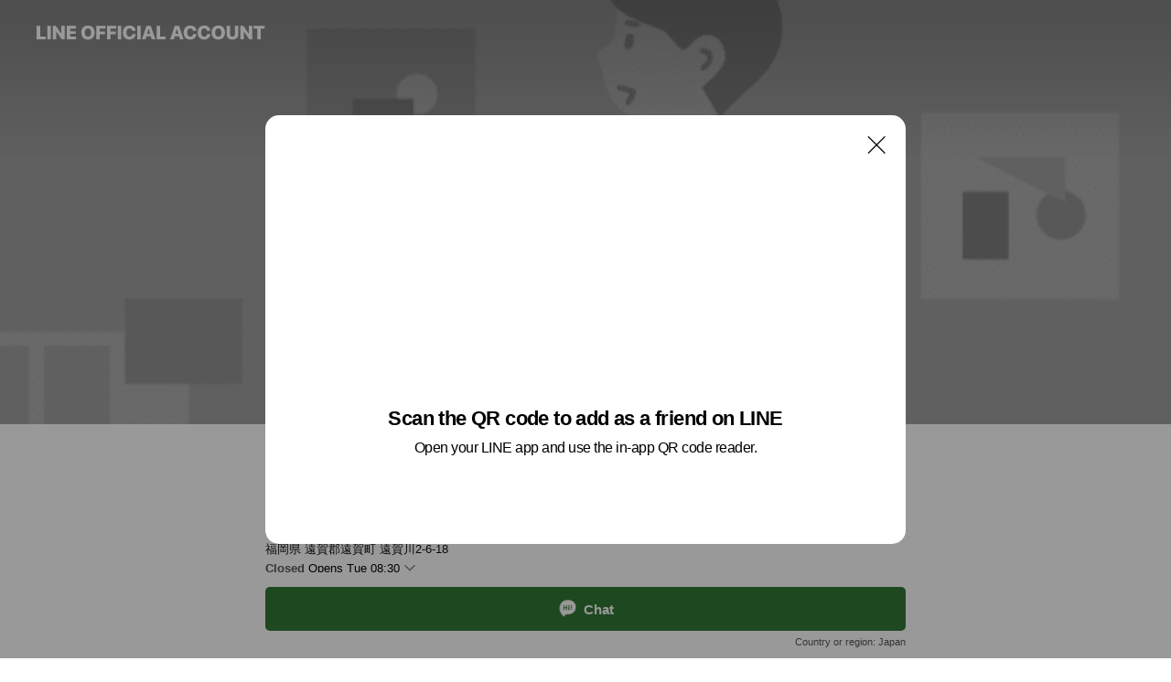

--- FILE ---
content_type: text/html; charset=utf-8
request_url: https://page.line.me/121icjil?openQrModal=true
body_size: 24932
content:
<!DOCTYPE html><html lang="en"><script id="oa-script-list" type="application/json">https://page.line-scdn.net/_next/static/chunks/pages/_app-04a59534f1b6ba96.js,https://page.line-scdn.net/_next/static/chunks/pages/%5BsearchId%5D-64515e177c06d1a4.js</script><head><meta charSet="UTF-8"/><meta name="viewport" content="width=device-width,initial-scale=1,minimum-scale=1,maximum-scale=1,user-scalable=no,viewport-fit=cover"/><link rel="apple-touch-icon" sizes="180x180" href="https://page.line-scdn.net/favicons/apple-touch-icon.png"/><link rel="icon" type="image/png" sizes="32x32" href="https://page.line-scdn.net/favicons/favicon-32x32.png"/><link rel="icon" type="image/png" sizes="16x16" href="https://page.line-scdn.net/favicons/favicon-16x16.png&quot;"/><link rel="mask-icon" href="https://page.line-scdn.net/favicons/safari-pinned-tab.svg" color="#4ecd00"/><link rel="shortcut icon" href="https://page.line-scdn.net/favicons/favicon.ico"/><meta name="theme-color" content="#ffffff"/><meta property="og:image" content="https://page-share.line.me//%40121icjil/global/og_image.png?ts=1768851389809"/><meta name="twitter:card" content="summary_large_image"/><link rel="stylesheet" href="https://unpkg.com/swiper@6.8.1/swiper-bundle.min.css"/><title>遠賀町商工会 | LINE Official Account</title><meta property="og:title" content="遠賀町商工会 | LINE Official Account"/><meta name="twitter:title" content="遠賀町商工会 | LINE Official Account"/><link rel="canonical" href="https://page.line.me/121icjil"/><meta property="line:service_name" content="Official Account"/><meta property="line:sub_title_2" content="〒811-4307 福岡県 遠賀郡遠賀町 遠賀川2-6-18"/><meta name="description" content="遠賀町商工会&#x27;s LINE official account profile page. Add them as a friend for the latest news."/><link rel="preload" as="image" href="https://oa-profile-media.line-scdn.net/0hPoWaDcx6D0BqGBmQcUVwF0xHATFZelZ-VX4LT01NDBgaIQFpDQYIWRRsGA8yQEhoMywGJUxNVHlELw0XAylCJB1PAQ/w720" media="(max-width: 360px)"/><link rel="preload" as="image" href="https://oa-profile-media.line-scdn.net/0hPoWaDcx6D0BqGBmQcUVwF0xHATFZelZ-VX4LT01NDBgaIQFpDQYIWRRsGA8yQEhoMywGJUxNVHlELw0XAylCJB1PAQ/w960" media="(min-width: 360.1px)"/><meta name="next-head-count" content="20"/><link rel="preload" href="https://page.line-scdn.net/_next/static/css/6c56c7c442f9e637.css" as="style"/><link rel="stylesheet" href="https://page.line-scdn.net/_next/static/css/6c56c7c442f9e637.css" data-n-g=""/><link rel="preload" href="https://page.line-scdn.net/_next/static/css/32cf1b1e6f7e57c2.css" as="style"/><link rel="stylesheet" href="https://page.line-scdn.net/_next/static/css/32cf1b1e6f7e57c2.css" data-n-p=""/><noscript data-n-css=""></noscript><script defer="" nomodule="" src="https://page.line-scdn.net/_next/static/chunks/polyfills-c67a75d1b6f99dc8.js"></script><script src="https://page.line-scdn.net/_next/static/chunks/webpack-130e19885477412b.js" defer=""></script><script src="https://page.line-scdn.net/_next/static/chunks/framework-5d5971fdfab04833.js" defer=""></script><script src="https://page.line-scdn.net/_next/static/chunks/main-05d9c954f502a1b0.js" defer=""></script><script src="https://page.line-scdn.net/_next/static/chunks/e893f787-81841bf25f7a5b4d.js" defer=""></script><script src="https://page.line-scdn.net/_next/static/chunks/fd0ff8c8-d43e8626c80b2f59.js" defer=""></script><script src="https://page.line-scdn.net/_next/static/chunks/518-b33b01654ebc3704.js" defer=""></script><script src="https://page.line-scdn.net/_next/static/chunks/421-6db75eee1ddcc32a.js" defer=""></script><script src="https://page.line-scdn.net/_next/static/chunks/70-2befe84e3601a64e.js" defer=""></script><script src="https://page.line-scdn.net/_next/static/chunks/806-b648e1cb86c8d62b.js" defer=""></script><script src="https://page.line-scdn.net/_next/static/chunks/137-90ab3d3bd63e8e4a.js" defer=""></script><script src="https://page.line-scdn.net/_next/static/chunks/124-b469aeaada29d832.js" defer=""></script><script src="https://page.line-scdn.net/_next/static/chunks/423-d26e88c20d1ad3af.js" defer=""></script><script src="https://page.line-scdn.net/_next/static/chunks/913-0e0576b9d3accdb4.js" defer=""></script><script src="https://page.line-scdn.net/_next/static/chunks/741-3bb2a46e2bff1fe4.js" defer=""></script><script src="https://page.line-scdn.net/_next/static/wbE9r1btNEObkNSy-fn7d/_buildManifest.js" defer=""></script><script src="https://page.line-scdn.net/_next/static/wbE9r1btNEObkNSy-fn7d/_ssgManifest.js" defer=""></script></head><body class=""><div id="__next"><div class="wrap main" style="--profile-button-color:#327833" data-background="true" data-theme="true" data-js-top="true"><header id="header" class="header header_web"><div class="header_wrap"><span class="header_logo"><svg xmlns="http://www.w3.org/2000/svg" fill="none" viewBox="0 0 250 17" class="header_logo_image" role="img" aria-label="LINE OFFICIAL ACCOUNT" title="LINE OFFICIAL ACCOUNT"><path fill="#000" d="M.118 16V1.204H3.88v11.771h6.121V16zm11.607 0V1.204h3.763V16zm6.009 0V1.204h3.189l5.916 8.541h.072V1.204h3.753V16h-3.158l-5.947-8.634h-.072V16zm15.176 0V1.204h10.14v3.025h-6.377V7.15h5.998v2.83h-5.998v2.994h6.378V16zm23.235.267c-4.491 0-7.3-2.943-7.3-7.66v-.02c0-4.707 2.83-7.65 7.3-7.65 4.502 0 7.311 2.943 7.311 7.65v.02c0 4.717-2.8 7.66-7.311 7.66m0-3.118c2.153 0 3.486-1.763 3.486-4.542v-.02c0-2.8-1.363-4.533-3.486-4.533-2.102 0-3.466 1.723-3.466 4.532v.02c0 2.81 1.354 4.543 3.466 4.543M65.291 16V1.204h10.07v3.025h-6.306v3.373h5.732v2.881h-5.732V16zm11.731 0V1.204h10.07v3.025h-6.307v3.373h5.732v2.881h-5.732V16zm11.73 0V1.204h3.764V16zm12.797.267c-4.44 0-7.198-2.84-7.198-7.67v-.01c0-4.83 2.779-7.65 7.198-7.65 3.866 0 6.542 2.481 6.676 5.793v.103h-3.62l-.021-.154c-.235-1.538-1.312-2.625-3.035-2.625-2.06 0-3.363 1.692-3.363 4.522v.01c0 2.861 1.313 4.563 3.374 4.563 1.63 0 2.789-1.015 3.045-2.666l.02-.112h3.62l-.01.112c-.133 3.312-2.84 5.784-6.686 5.784m8.47-.267V1.204h3.763V16zm5.189 0 4.983-14.796h4.604L129.778 16h-3.947l-.923-3.25h-4.83l-.923 3.25zm7.249-11.577-1.6 5.62h3.271l-1.599-5.62zM131.204 16V1.204h3.763v11.771h6.121V16zm14.868 0 4.983-14.796h4.604L160.643 16h-3.948l-.923-3.25h-4.83L150.02 16zm7.249-11.577-1.599 5.62h3.271l-1.6-5.62zm14.653 11.844c-4.44 0-7.198-2.84-7.198-7.67v-.01c0-4.83 2.779-7.65 7.198-7.65 3.866 0 6.542 2.481 6.675 5.793v.103h-3.619l-.021-.154c-.236-1.538-1.312-2.625-3.035-2.625-2.061 0-3.363 1.692-3.363 4.522v.01c0 2.861 1.312 4.563 3.373 4.563 1.631 0 2.789-1.015 3.046-2.666l.02-.112h3.62l-.01.112c-.134 3.312-2.841 5.784-6.686 5.784m15.258 0c-4.44 0-7.198-2.84-7.198-7.67v-.01c0-4.83 2.778-7.65 7.198-7.65 3.866 0 6.542 2.481 6.675 5.793v.103h-3.619l-.021-.154c-.236-1.538-1.312-2.625-3.035-2.625-2.061 0-3.363 1.692-3.363 4.522v.01c0 2.861 1.312 4.563 3.373 4.563 1.631 0 2.789-1.015 3.046-2.666l.02-.112h3.62l-.011.112c-.133 3.312-2.84 5.784-6.685 5.784m15.36 0c-4.491 0-7.3-2.943-7.3-7.66v-.02c0-4.707 2.83-7.65 7.3-7.65 4.502 0 7.311 2.943 7.311 7.65v.02c0 4.717-2.799 7.66-7.311 7.66m0-3.118c2.154 0 3.487-1.763 3.487-4.542v-.02c0-2.8-1.364-4.533-3.487-4.533-2.102 0-3.466 1.723-3.466 4.532v.02c0 2.81 1.354 4.543 3.466 4.543m15.514 3.118c-3.855 0-6.367-2.184-6.367-5.517V1.204h3.763v9.187c0 1.723.923 2.758 2.615 2.758 1.681 0 2.604-1.035 2.604-2.758V1.204h3.763v9.546c0 3.322-2.491 5.517-6.378 5.517M222.73 16V1.204h3.189l5.916 8.541h.072V1.204h3.753V16h-3.158l-5.947-8.634h-.072V16zm18.611 0V4.229h-4.081V1.204h11.915v3.025h-4.081V16z"></path></svg></span></div></header><div class="container"><div data-intersection-target="profileFace" class="_root_f63qr_2 _modeLiffApp_f63qr_155"><div class="_coverImage_f63qr_2"><div data-intersection-target="coverImage" class="_root_1e0fr_1 _black_1e0fr_61"><picture class="_coverPicture_1e0fr_10"><source media="(min-width: 1048px)" srcSet="[data-uri]"/><source media="(min-width: 712px)" srcSet="[data-uri]"/><img class="_coverImage_1e0fr_7" src="[data-uri]" alt="" width="380" height="189"/></picture><img class="_coverImageSpacer_1e0fr_7" src="[data-uri]" alt=""/><div class="_root_qs6hr_1" aria-label="loading"><svg viewBox="0 0 50 50" xmlns="http://www.w3.org/2000/svg" class="_spinner_qs6hr_10" width="50" style="margin-left:-25px;margin-top:-25px"><path d="m9.906 37.346a1.5 1.5 0 0 1 2.321-1.9 16.461 16.461 0 0 0 12.774 6.054c9.112 0 16.5-7.387 16.5-16.5s-7.388-16.5-16.501-16.5a1.5 1.5 0 0 1 0-3c10.77 0 19.5 8.73 19.5 19.5s-8.73 19.5-19.5 19.5a19.46 19.46 0 0 1 -15.095-7.154z" fill="#fff"></path></svg></div></div></div><div class="_account_f63qr_11"><div class="_accountHead_f63qr_16"><div class="_accountHeadIcon_f63qr_22"><a class="_accountHeadIconLink_f63qr_31" href="/121icjil/profile/img"><div class="_root_19dwp_1"><img class="_thumbnailImage_19dwp_8" src="https://profile.line-scdn.net/0hK4PeM9-dFBttHAU20ZdrTFFZGnYaMhJTFXJfKkpMSnlALFceBX0Ie0pPTXxCKVtMUHleKElOQnhE/preview" alt="Show profile photo" width="70" height="70"/></div></a></div><div class="_accountHeadContents_f63qr_34"><h1 class="_accountHeadTitle_f63qr_37"><span class="_accountHeadTitleText_f63qr_51">遠賀町商工会</span><button type="button" class="_accountHeadBadge_f63qr_54" aria-label="Show account info"><span class="_root_4p75h_1 _typeCertified_4p75h_20"><span class="_icon_4p75h_17"><span role="img" aria-label="Verification status" class="la labs _iconImage_4p75h_17" style="width:11px;aspect-ratio:1;display:inline-grid;place-items:stretch"><svg xmlns="http://www.w3.org/2000/svg" data-laicon-version="10.2" viewBox="0 0 20 20" fill="currentColor"><g transform="translate(-2 -2)"><path d="M12 2.5c-3.7 0-6.7.7-7.8 1-.3.2-.5.5-.5.8v8.9c0 3.2 4.2 6.3 8 8.2.1 0 .2.1.3.1s.2 0 .3-.1c3.9-1.9 8-5 8-8.2V4.3c0-.3-.2-.6-.5-.7-1.1-.3-4.1-1.1-7.8-1.1zm0 4.2 1.2 2.7 2.7.3-1.9 2 .4 2.8-2.4-1.2-2.4 1.3.4-2.8-1.9-2 2.7-.3L12 6.7z"/></g></svg></span></span><span class="_label_4p75h_42">Verified</span></span></button></h1><div class="_accountHeadSubTexts_f63qr_58"><p class="_accountHeadSubText_f63qr_58">Friends<!-- --> <!-- -->489</p></div></div></div><div class="_accountInfo_f63qr_73"><p class="_accountInfoText_f63qr_85">地域とともに成長するための情報をお届け！</p><p class="_accountInfoText_f63qr_85">福岡県 遠賀郡遠賀町 遠賀川2-6-18</p><p class="_accountInfoWorking_f63qr_92"><button type="button"><span class="_accountInfoWorkingLabel_f63qr_95">Closed</span><span>Opens Tue 08:30</span><span role="img" aria-label="Expand" class="la lar _accountInfoWorkingIcon_f63qr_108" style="width:14px;aspect-ratio:1;color:#777;display:inline-grid;place-items:stretch"><svg xmlns="http://www.w3.org/2000/svg" data-laicon-version="15.0" viewBox="0 0 20 20" fill="currentColor"><g transform="translate(-2 -2)"><path d="m11.9998 14.56-7.03-7.03-1.273 1.274 8.303 8.302 8.302-8.303-1.273-1.272-7.029 7.029Z"/></g></svg></span></button></p><div class="_accountInfoWorkingOptions_f63qr_117"><div class="_accountInfoWorkingOptionsInner_f63qr_126"><div><p class="_root_m0rgx_1"><span>Sun</span><span class="_time_m0rgx_15 _colorRed_m0rgx_15">Closed</span></p><p class="_root_m0rgx_1"><span>Mon</span><span class="_time_m0rgx_15">08:30 - 17:15</span></p><p class="_root_m0rgx_1 _currentWeek_m0rgx_10"><span>Tue</span><span class="_time_m0rgx_15">08:30 - 17:15</span></p><p class="_root_m0rgx_1"><span>Wed</span><span class="_time_m0rgx_15">08:30 - 17:15</span></p><p class="_root_m0rgx_1"><span>Thu</span><span class="_time_m0rgx_15">08:30 - 17:15</span></p><p class="_root_m0rgx_1"><span>Fri</span><span class="_time_m0rgx_15">08:30 - 17:15</span></p><p class="_root_m0rgx_1"><span>Sat</span><span class="_time_m0rgx_15 _colorRed_m0rgx_15">Closed</span></p></div></div></div><p><a class="_accountInfoWebsiteLink_f63qr_137" href="http://onga-shokokai.com"><span class="_accountInfoWebsiteUrl_f63qr_141">onga-shokokai.com</span></a></p></div><div class="_actionButtons_f63qr_152"><div><div class="_root_1nhde_1"><button type="button" class="_button_1nhde_9"><span class="_icon_1nhde_31"><span role="img" class="la lar" style="width:14px;aspect-ratio:1;display:inline-grid;place-items:stretch"><svg xmlns="http://www.w3.org/2000/svg" data-laicon-version="15.0" viewBox="0 0 20 20" fill="currentColor"><g transform="translate(-2 -2)"><path d="M11.8722 10.2255a.9.9 0 1 0 0 1.8.9.9 0 0 0 0-1.8Zm-3.5386 0a.9.9 0 1 0 0 1.8.9.9 0 0 0 0-1.8Zm7.0767 0a.9.9 0 1 0 0 1.8.9.9 0 0 0 0-1.8Z"/><path d="M6.5966 6.374c-1.256 1.2676-1.988 3.1338-1.988 5.5207 0 2.8387 1.6621 5.3506 2.8876 6.8107.6247-.8619 1.6496-1.7438 3.2265-1.7444h.0015l2.2892-.0098h.0028c3.4682 0 6.2909-2.8223 6.2909-6.2904 0-1.9386-.7072-3.4895-1.9291-4.5632C16.1475 5.0163 14.3376 4.37 12.0582 4.37c-2.3602 0-4.2063.7369-5.4616 2.004Zm-.9235-.915C7.2185 3.8991 9.4223 3.07 12.0582 3.07c2.5189 0 4.6585.7159 6.1779 2.051 1.5279 1.3427 2.371 3.2622 2.371 5.5398 0 4.1857-3.4041 7.5896-7.5894 7.5904h-.0015l-2.2892.0098h-.0028c-1.33 0-2.114.9634-2.5516 1.8265l-.4192.8269-.6345-.676c-1.2252-1.3055-3.8103-4.4963-3.8103-8.3437 0-2.6555.8198-4.8767 2.3645-6.4358Z"/></g></svg></span></span><span class="_label_1nhde_14">Chat</span></button></div><div class="_root_1nhde_1"><a role="button" href="https://line.me/R/home/public/main?id=121icjil&amp;utm_source=businessprofile&amp;utm_medium=action_btn" class="_button_1nhde_9"><span class="_icon_1nhde_31"><span role="img" class="la lar" style="width:14px;aspect-ratio:1;display:inline-grid;place-items:stretch"><svg xmlns="http://www.w3.org/2000/svg" data-laicon-version="15.0" viewBox="0 0 20 20" fill="currentColor"><g transform="translate(-2 -2)"><path d="M6.0001 4.5104a.35.35 0 0 0-.35.35v14.2792a.35.35 0 0 0 .35.35h12a.35.35 0 0 0 .35-.35V4.8604a.35.35 0 0 0-.35-.35h-12Zm-1.65.35c0-.9112.7387-1.65 1.65-1.65h12c.9113 0 1.65.7388 1.65 1.65v14.2792c0 .9113-.7387 1.65-1.65 1.65h-12c-.9113 0-1.65-.7387-1.65-1.65V4.8604Z"/><path d="M15.0534 12.65H8.9468v-1.3h6.1066v1.3Zm0-3.3413H8.9468v-1.3h6.1066v1.3Zm0 6.6827H8.9468v-1.3h6.1066v1.3Z"/></g></svg></span></span><span class="_label_1nhde_14">Posts</span></a></div><div class="_root_1nhde_1"><button type="button" class="_button_1nhde_9"><span class="_icon_1nhde_31"><span role="img" class="la lar" style="width:14px;aspect-ratio:1;display:inline-grid;place-items:stretch"><svg xmlns="http://www.w3.org/2000/svg" data-laicon-version="15.0" viewBox="0 0 20 20" fill="currentColor"><g transform="translate(-2 -2)"><path d="m7.2948 4.362 2.555 2.888a.137.137 0 0 1-.005.188l-1.771 1.771a.723.723 0 0 0-.183.316.8889.8889 0 0 0-.031.215 1.42 1.42 0 0 0 .038.351c.052.23.16.51.333.836.348.654.995 1.551 2.143 2.699 1.148 1.148 2.045 1.795 2.7 2.144.325.173.605.28.835.332.113.025.233.042.351.038a.8881.8881 0 0 0 .215-.031.7244.7244 0 0 0 .316-.183l1.771-1.772a.1367.1367 0 0 1 .188-.005l2.889 2.556a.9241.9241 0 0 1 .04 1.346l-1.5 1.5c-.11.11-.4.28-.93.358-.516.076-1.21.058-2.06-.153-1.7-.422-4.002-1.608-6.67-4.276-2.667-2.667-3.853-4.97-4.275-6.668-.21-.851-.23-1.545-.153-2.06.079-.53.248-.821.358-.93l1.5-1.501a.9239.9239 0 0 1 1.346.04v.001Zm.973-.862a2.224 2.224 0 0 0-3.238-.099l-1.5 1.5c-.376.377-.623.97-.725 1.66-.104.707-.068 1.573.178 2.564.492 1.982 1.827 4.484 4.618 7.274 2.79 2.791 5.292 4.126 7.275 4.618.99.246 1.856.282 2.563.178.69-.102 1.283-.349 1.66-.725l1.5-1.5a2.2247 2.2247 0 0 0 .4408-2.5167 2.2252 2.2252 0 0 0-.5398-.7213l-2.889-2.557a1.4369 1.4369 0 0 0-1.968.06l-1.565 1.565a2.7941 2.7941 0 0 1-.393-.177c-.509-.27-1.305-.828-2.392-1.915-1.087-1.088-1.644-1.883-1.915-2.392a2.6894 2.6894 0 0 1-.177-.393l1.564-1.565c.537-.537.563-1.4.06-1.968L8.2678 3.5Z"/></g></svg></span></span><span class="_label_1nhde_14">Call</span></button></div></div></div></div></div><div class="content"><div class="ldsg-tab plugin_tab" data-flexible="flexible" style="--tab-indicator-position:0px;--tab-indicator-width:0px" id="tablist"><div class="tab-content"><div class="tab-content-inner"><div class="tab-list" role="tablist"><a aria-selected="true" role="tab" class="tab-list-item" tabindex="0"><span class="text">Social media</span></a><a aria-selected="false" role="tab" class="tab-list-item"><span class="text">共済制度</span></a><a aria-selected="false" role="tab" class="tab-list-item"><span class="text">会報誌</span></a><a aria-selected="false" role="tab" class="tab-list-item"><span class="text">Basic info</span></a><a aria-selected="false" role="tab" class="tab-list-item"><span class="text">You might like</span></a></div><div class="tab-indicator"></div></div></div></div><section class="section section_sns" id="plugin-social-media-1125989004283431" data-js-plugin="socialMedia"><h2 class="title_section" data-testid="plugin-header"><span class="title">Social media</span></h2><div class="sns_plugin"><p class="text">Follow us on social media</p><div class="sns_area"><a target="_blank" rel="noopener noreferrer ugc nofollow" href="https://www.youtube.com/@user-yf8dy3uf3z" class="link link_youtube" data-testid="youtube"><span class="icon"><svg xmlns="http://www.w3.org/2000/svg" data-laicon-version="5.9" viewBox="0 0 24 24"><path d="M20.624 7.968a2.254 2.254 0 00-1.591-1.592C17.629 6 12 6 12 6s-5.629 0-7.033.376a2.254 2.254 0 00-1.59 1.592C3 9.37 3 12.3 3 12.3s0 2.929.376 4.332a2.254 2.254 0 001.591 1.592C6.371 18.6 12 18.6 12 18.6s5.629 0 7.033-.376a2.254 2.254 0 001.59-1.591C21 15.229 21 12.3 21 12.3s0-2.929-.376-4.332zM10.2 15V9.6l4.676 2.7L10.2 15z" fill="#fff"></path></svg></span></a><a target="_blank" rel="noopener noreferrer ugc nofollow" href="https://www.instagram.com/onga_cho_shokokai_official/" class="link link_instagram" data-testid="instagram"><span class="icon"><svg xmlns="http://www.w3.org/2000/svg" data-laicon-version="5.9" viewBox="0 0 24 24"><g fill="#fff"><path d="M12 4.622c2.403 0 2.688.009 3.637.052.877.04 1.354.187 1.67.31.421.163.72.358 1.036.673.315.315.51.615.673 1.035.123.317.27.794.31 1.671.043.95.052 1.234.052 3.637s-.009 2.688-.052 3.637c-.04.877-.187 1.354-.31 1.67a2.79 2.79 0 01-.673 1.036c-.315.315-.615.51-1.035.673-.317.123-.794.27-1.671.31-.95.043-1.234.052-3.637.052s-2.688-.009-3.637-.052c-.877-.04-1.354-.187-1.67-.31a2.788 2.788 0 01-1.036-.673 2.79 2.79 0 01-.673-1.035c-.123-.317-.27-.794-.31-1.671-.043-.95-.052-1.234-.052-3.637s.009-2.688.052-3.637c.04-.877.187-1.354.31-1.67a2.79 2.79 0 01.673-1.036c.315-.315.615-.51 1.035-.673.317-.123.794-.27 1.671-.31.95-.043 1.234-.052 3.637-.052zM12 3c-2.444 0-2.75.01-3.71.054-.959.044-1.613.196-2.185.418A4.412 4.412 0 004.51 4.511c-.5.5-.809 1.002-1.038 1.594-.223.572-.375 1.226-.419 2.184C3.01 9.25 3 9.556 3 12s.01 2.75.054 3.71c.044.959.196 1.613.419 2.185a4.41 4.41 0 001.038 1.595c.5.5 1.002.808 1.594 1.038.572.222 1.226.374 2.184.418C9.25 20.99 9.556 21 12 21s2.75-.01 3.71-.054c.959-.044 1.613-.196 2.185-.419a4.412 4.412 0 001.595-1.038c.5-.5.808-1.002 1.038-1.594.222-.572.374-1.226.418-2.184.044-.96.054-1.267.054-3.711s-.01-2.75-.054-3.71c-.044-.959-.196-1.613-.419-2.185A4.412 4.412 0 0019.49 4.51c-.5-.5-1.002-.809-1.594-1.039-.572-.222-1.226-.374-2.184-.418C14.75 3.01 14.444 3 12 3z"></path><path d="M12.004 7.383a4.622 4.622 0 100 9.243 4.622 4.622 0 000-9.243zm0 7.621a3 3 0 110-6 3 3 0 010 6zm5.884-7.807a1.08 1.08 0 11-2.16 0 1.08 1.08 0 012.16 0z"></path></g></svg></span></a></div></div></section><section class="section section_collection" id="plugin-showcase-646046117073443" data-js-plugin="showcase"><a data-testid="link-with-next" class="link" href="/121icjil/showcase/646046117073443"><h2 class="title_section" data-testid="plugin-header"><span class="title">共済制度</span><span class="text_more">See more</span></h2></a><div class="collection_plugin"><div class="collection_plugin_item"><div class="collection_image"><picture class="picture"><img class="image" alt=""/></picture><span class="icon_outlink" data-testid="external-link-icon"><svg xmlns="http://www.w3.org/2000/svg" data-laicon-version="15" viewBox="0 0 20 20"><g fill="#fff"><path d="M9.465 9.707l7.83-7.83.92.92-7.831 7.829-.92-.92z"></path><path d="M17.458 2.622H12.92v-1.3h5.838v5.826h-1.3V2.622zM2.65 4.23a.185.185 0 01.01-.02.474.474 0 01.095-.117.557.557 0 01.142-.097.218.218 0 01.078-.023h7.955v-1.3H2.976c-.442 0-.836.22-1.102.464-.258.238-.523.621-.523 1.077v12.794c0 1.089.9 1.703 1.703 1.703h12.55c.962 0 1.749-.683 1.749-1.585V9.167h-1.3v7.96c0 .064-.08.284-.448.284H3.053a.435.435 0 01-.283-.11.371.371 0 01-.12-.293V4.23z"></path></g></svg></span></div><div class="collection_info"><strong class="collection_title">小規模企業共済</strong><p class="collection_desc">事業主のための国の退職金制度</p></div><a target="_blank" rel="noopener noreferrer ugc nofollow" href="https://www.smrj.go.jp/kyosai/skyosai/" class="collection_link" data-testid="external-link"></a></div><div class="collection_plugin_item"><div class="collection_image"><picture class="picture"><img class="image" alt=""/></picture><span class="icon_outlink" data-testid="external-link-icon"><svg xmlns="http://www.w3.org/2000/svg" data-laicon-version="15" viewBox="0 0 20 20"><g fill="#fff"><path d="M9.465 9.707l7.83-7.83.92.92-7.831 7.829-.92-.92z"></path><path d="M17.458 2.622H12.92v-1.3h5.838v5.826h-1.3V2.622zM2.65 4.23a.185.185 0 01.01-.02.474.474 0 01.095-.117.557.557 0 01.142-.097.218.218 0 01.078-.023h7.955v-1.3H2.976c-.442 0-.836.22-1.102.464-.258.238-.523.621-.523 1.077v12.794c0 1.089.9 1.703 1.703 1.703h12.55c.962 0 1.749-.683 1.749-1.585V9.167h-1.3v7.96c0 .064-.08.284-.448.284H3.053a.435.435 0 01-.283-.11.371.371 0 01-.12-.293V4.23z"></path></g></svg></span></div><div class="collection_info"><strong class="collection_title">経営セーフティ共済（中小企業倒産防止共済）</strong><p class="collection_desc">取引先がもしもの際に備えて</p></div><a target="_blank" rel="noopener noreferrer ugc nofollow" href="https://www.smrj.go.jp/kyosai/tkyosai/index.html" class="collection_link" data-testid="external-link"></a></div><div class="collection_plugin_item"><div class="collection_image"><picture class="picture"><img class="image" alt=""/></picture><span class="icon_outlink" data-testid="external-link-icon"><svg xmlns="http://www.w3.org/2000/svg" data-laicon-version="15" viewBox="0 0 20 20"><g fill="#fff"><path d="M9.465 9.707l7.83-7.83.92.92-7.831 7.829-.92-.92z"></path><path d="M17.458 2.622H12.92v-1.3h5.838v5.826h-1.3V2.622zM2.65 4.23a.185.185 0 01.01-.02.474.474 0 01.095-.117.557.557 0 01.142-.097.218.218 0 01.078-.023h7.955v-1.3H2.976c-.442 0-.836.22-1.102.464-.258.238-.523.621-.523 1.077v12.794c0 1.089.9 1.703 1.703 1.703h12.55c.962 0 1.749-.683 1.749-1.585V9.167h-1.3v7.96c0 .064-.08.284-.448.284H3.053a.435.435 0 01-.283-.11.371.371 0 01-.12-.293V4.23z"></path></g></svg></span></div><div class="collection_info"><strong class="collection_title">全国商工会会員福祉共済</strong><p class="collection_desc">大きな安心を手軽な掛金で</p></div><a target="_blank" rel="noopener noreferrer ugc nofollow" href="http://www.fukushi-kyousai.com/" class="collection_link" data-testid="external-link"></a></div></div></section><section class="section section_collection" id="plugin-showcase-646059169886423" data-js-plugin="showcase"><a data-testid="link-with-next" class="link" href="/121icjil/showcase/646059169886423"><h2 class="title_section" data-testid="plugin-header"><span class="title">会報誌</span><span class="text_more">See more</span></h2></a><div class="collection_plugin"><div class="collection_plugin_item"><div class="collection_image"><picture class="picture"><img class="image" alt=""/></picture><span class="icon_outlink" data-testid="external-link-icon"><svg xmlns="http://www.w3.org/2000/svg" data-laicon-version="15" viewBox="0 0 20 20"><g fill="#fff"><path d="M9.465 9.707l7.83-7.83.92.92-7.831 7.829-.92-.92z"></path><path d="M17.458 2.622H12.92v-1.3h5.838v5.826h-1.3V2.622zM2.65 4.23a.185.185 0 01.01-.02.474.474 0 01.095-.117.557.557 0 01.142-.097.218.218 0 01.078-.023h7.955v-1.3H2.976c-.442 0-.836.22-1.102.464-.258.238-.523.621-.523 1.077v12.794c0 1.089.9 1.703 1.703 1.703h12.55c.962 0 1.749-.683 1.749-1.585V9.167h-1.3v7.96c0 .064-.08.284-.448.284H3.053a.435.435 0 01-.283-.11.371.371 0 01-.12-.293V4.23z"></path></g></svg></span></div><div class="collection_info"><strong class="collection_title">おんが商工会だより</strong><p class="collection_desc">隔月発行の会報誌</p></div><a target="_blank" rel="noopener noreferrer ugc nofollow" href="http://onga-shokokai.com/backnumber/" class="collection_link" data-testid="external-link"></a></div></div></section><section class="section section_info" id="plugin-information-639776400197987" data-js-plugin="information"><h2 class="title_section" data-testid="plugin-header"><span class="title">Basic info</span></h2><div class="basic_info_item info_intro"><i class="icon"><svg width="19" height="19" viewBox="0 0 19 19" fill="none" xmlns="http://www.w3.org/2000/svg"><path fill-rule="evenodd" clip-rule="evenodd" d="M14.25 2.542h-9.5c-.721 0-1.306.584-1.306 1.306v11.304c0 .722.585 1.306 1.306 1.306h9.5c.722 0 1.306-.584 1.306-1.306V3.848c0-.722-.584-1.306-1.306-1.306zM4.75 3.57h9.5c.153 0 .277.124.277.277v11.304a.277.277 0 01-.277.277h-9.5a.277.277 0 01-.277-.277V3.848c0-.153.124-.277.277-.277zm7.167 6.444v-1.03H7.083v1.03h4.834zm0-3.675v1.03H7.083V6.34h4.834zm0 6.32v-1.03H7.083v1.03h4.834z" fill="#000"></path></svg></i>遠賀町の元気を応援！地元の魅力とつながる商工会✨</div><div class="basic_info_item info_time"><i class="icon"><svg width="19" height="19" viewBox="0 0 19 19" fill="none" xmlns="http://www.w3.org/2000/svg"><path fill-rule="evenodd" clip-rule="evenodd" d="M9.5 2.177a7.323 7.323 0 100 14.646 7.323 7.323 0 000-14.646zm0 1.03a6.294 6.294 0 110 12.587 6.294 6.294 0 010-12.588zm.514 5.996v-3.73H8.985v4.324l2.79 1.612.515-.892-2.276-1.314z" fill="#000"></path></svg></i><div class="title"><span class="title_s">Tue</span><span class="con_s">08:30 - 17:15</span></div><ul class="lst_week"><li><span class="title_s">Sun</span><span class="con_s">Closed</span></li><li><span class="title_s">Mon</span><span class="con_s">08:30 - 17:15</span></li><li><span class="title_s">Tue</span><span class="con_s">08:30 - 17:15</span></li><li><span class="title_s">Wed</span><span class="con_s">08:30 - 17:15</span></li><li><span class="title_s">Thu</span><span class="con_s">08:30 - 17:15</span></li><li><span class="title_s">Fri</span><span class="con_s">08:30 - 17:15</span></li><li><span class="title_s">Sat</span><span class="con_s">Closed</span></li></ul></div><div class="basic_info_item info_tel is_selectable"><i class="icon"><svg width="19" height="19" viewBox="0 0 19 19" fill="none" xmlns="http://www.w3.org/2000/svg"><path fill-rule="evenodd" clip-rule="evenodd" d="M2.816 3.858L4.004 2.67a1.76 1.76 0 012.564.079l2.024 2.286a1.14 1.14 0 01-.048 1.559L7.306 7.832l.014.04c.02.052.045.11.075.173l.051.1c.266.499.762 1.137 1.517 1.892.754.755 1.393 1.25 1.893 1.516.103.055.194.097.271.126l.04.014 1.239-1.238a1.138 1.138 0 011.465-.121l.093.074 2.287 2.024a1.76 1.76 0 01.078 2.563l-1.188 1.188c-1.477 1.478-5.367.513-9.102-3.222-3.735-3.735-4.7-7.625-3.223-9.103zm5.005 1.86L5.797 3.43a.731.731 0 00-1.065-.033L3.544 4.586c-.31.31-.445 1.226-.162 2.367.393 1.582 1.49 3.386 3.385 5.28 1.894 1.894 3.697 2.992 5.28 3.384 1.14.284 2.057.148 2.367-.162l1.187-1.187a.731.731 0 00-.032-1.065l-2.287-2.024a.109.109 0 00-.148.004l-1.403 1.402c-.517.518-1.887-.21-3.496-1.82l-.158-.16c-1.499-1.54-2.164-2.837-1.663-3.337l1.402-1.402a.108.108 0 00.005-.149z" fill="#000"></path></svg></i><a class="link" href="#"><span>093-293-0165</span></a></div><div class="basic_info_item info_url is_selectable"><i class="icon"><svg width="19" height="19" viewBox="0 0 19 19" fill="none" xmlns="http://www.w3.org/2000/svg"><path fill-rule="evenodd" clip-rule="evenodd" d="M9.5 2.18a7.32 7.32 0 100 14.64 7.32 7.32 0 000-14.64zM3.452 7.766A6.294 6.294 0 003.21 9.5c0 .602.084 1.184.242 1.736H6.32A17.222 17.222 0 016.234 9.5c0-.597.03-1.178.086-1.735H3.452zm.396-1.029H6.46c.224-1.303.607-2.422 1.11-3.225a6.309 6.309 0 00-3.722 3.225zm3.51 1.03a15.745 15.745 0 000 3.47h4.284a15.749 15.749 0 000-3.47H7.358zm4.131-1.03H7.511C7.903 4.64 8.707 3.21 9.5 3.21c.793 0 1.597 1.43 1.99 3.526zm1.19 1.03a17.21 17.21 0 010 3.47h2.869A6.292 6.292 0 0015.79 9.5c0-.602-.084-1.184-.242-1.735H12.68zm2.473-1.03H12.54c-.224-1.303-.607-2.422-1.11-3.225a6.308 6.308 0 013.722 3.225zM7.57 15.489a6.309 6.309 0 01-3.722-3.224H6.46c.224 1.303.607 2.421 1.11 3.224zm1.929.301c-.793 0-1.596-1.43-1.99-3.525h3.98c-.394 2.095-1.197 3.525-1.99 3.525zm1.93-.301c.503-.803.886-1.921 1.11-3.224h2.612a6.309 6.309 0 01-3.723 3.224z" fill="#000"></path></svg></i><a class="account_info_website_link" href="http://onga-shokokai.com"><span class="account_info_website_url">onga-shokokai.com</span></a></div><div class="basic_info_item place_map" data-js-access="true"><div class="map_area"><a target="_blank" rel="noopener" href="https://www.google.com/maps/search/?api=1&amp;query=33.8473246%2C130.6707073"><img src="https://maps.googleapis.com/maps/api/staticmap?key=AIzaSyCmbTfxB3uMZpzVX9NYKqByC1RRi2jIjf0&amp;channel=Line_Account&amp;scale=2&amp;size=400x200&amp;center=33.847424600000004%2C130.6707073&amp;markers=scale%3A2%7Cicon%3Ahttps%3A%2F%2Fpage.line-scdn.net%2F_%2Fimages%2FmapPin.v1.png%7C33.8473246%2C130.6707073&amp;language=en&amp;region=&amp;signature=nt-2zBDMUeN7EzbYXyOPD935gms%3D" alt=""/></a></div><div class="map_text"><i class="icon"><svg width="19" height="19" viewBox="0 0 19 19" fill="none" xmlns="http://www.w3.org/2000/svg"><path fill-rule="evenodd" clip-rule="evenodd" d="M9.731 1.864l-.23-.004a6.308 6.308 0 00-4.853 2.266c-2.155 2.565-1.9 6.433.515 8.857a210.37 210.37 0 013.774 3.911.772.772 0 001.13 0l.942-.996a182.663 182.663 0 012.829-2.916c2.413-2.422 2.67-6.29.515-8.855a6.308 6.308 0 00-4.622-2.263zm-.23 1.026a5.28 5.28 0 014.064 1.9c1.805 2.147 1.588 5.413-.456 7.466l-.452.456a209.82 209.82 0 00-2.87 2.98l-.285.3-1.247-1.31a176.87 176.87 0 00-2.363-2.425c-2.045-2.053-2.261-5.32-.456-7.468a5.28 5.28 0 014.064-1.9zm0 3.289a2.004 2.004 0 100 4.008 2.004 2.004 0 000-4.008zm0 1.029a.975.975 0 110 1.95.975.975 0 010-1.95z" fill="#000"></path></svg></i><div class="map_title_area"><strong class="map_title">〒811-4307 福岡県 遠賀郡遠賀町 遠賀川2-6-18</strong><button type="button" class="button_copy" aria-label="Copy"><i class="icon_copy"><svg width="16" height="16" xmlns="http://www.w3.org/2000/svg" data-laicon-version="15" viewBox="0 0 24 24"><path d="M3.2 3.05a.65.65 0 01.65-.65h12.99a.65.65 0 01.65.65V6.5h-1.3V3.7H4.5v13.28H7v1.3H3.85a.65.65 0 01-.65-.65V3.05z"></path><path d="M6.52 6.36a.65.65 0 01.65-.65h12.98a.65.65 0 01.65.65V17.5l-4.1 4.1H7.17a.65.65 0 01-.65-.65V6.36zm1.3.65V20.3h8.34l3.34-3.34V7.01H7.82z"></path><path d="M14.13 10.19H9.6v-1.3h4.53v1.3zm0 2.2H9.6v-1.3h4.53v1.3zm1.27 3.81h5.4v1.3h-4.1v4.1h-1.3v-5.4z"></path></svg></i></button></div></div></div></section><section class="section section_recommend" id="plugin-recommendation-RecommendationPlugin" data-js-plugin="recommendation"><a target="_self" rel="noopener" href="https://liff.line.me/1654867680-wGKa63aV/?utm_source=oaprofile&amp;utm_medium=recommend" class="link"><h2 class="title_section" data-testid="plugin-header"><span class="title">You might like</span><span class="text_more">See more</span></h2></a><section class="RecommendationPlugin_subSection__nWfpQ"><h3 class="RecommendationPlugin_subTitle__EGDML">Accounts others are viewing</h3><div class="swiper-container"><div class="swiper-wrapper"><div class="swiper-slide"><div class="recommend_list"><div class="recommend_item" id="recommend-item-1"><a target="_self" rel="noopener" href="https://page.line.me/969wfevp?openerPlatform=liff&amp;openerKey=profileRecommend" class="link"><div class="thumb"><img src="https://profile.line-scdn.net/0h1USu1ii2bnpuDHiopZQRLVJJYBcZImgyFmolTBhYMB0RO3l_VG0lFExZYkhFPSx5AWtxGUtfMEwX/preview" class="image" alt=""/></div><div class="info"><strong class="info_name"><i class="icon_certified"></i>水巻町商工会</strong><div class="info_detail"><span class="friend">356 friends</span></div></div></a></div><div class="recommend_item" id="recommend-item-2"><a target="_self" rel="noopener" href="https://page.line.me/841lrcyk?openerPlatform=liff&amp;openerKey=profileRecommend" class="link"><div class="thumb"><img src="https://profile.line-scdn.net/0h5zEzN_0TalV4A3yKIzgVAkRGZDgPLWwdADUsM1wFYG1VNS1QF2ZxOlVTNGACNCsEEzFwMA1QPGZc/preview" class="image" alt=""/></div><div class="info"><strong class="info_name"><i class="icon_certified"></i>えひめ真珠-愛媛県漁業協同組合</strong><div class="info_detail"><span class="friend">477 friends</span></div><div class="common_label"><strong class="label"><i class="icon"><svg width="13" height="12" viewBox="0 0 13 12" fill="none" xmlns="http://www.w3.org/2000/svg"><path fill-rule="evenodd" clip-rule="evenodd" d="M11.1 2.14H2.7a.576.576 0 00-.575.576v6.568c0 .317.258.575.575.575h8.4a.576.576 0 00.575-.575V2.716a.576.576 0 00-.575-.575zm-.076 2.407V9.21h-8.25V4.547h8.25zm0-.65V2.791h-8.25v1.106h8.25z" fill="#777"></path><path d="M11.024 9.209v.1h.1v-.1h-.1zm0-4.662h.1v-.1h-.1v.1zM2.774 9.21h-.1v.1h.1v-.1zm0-4.662v-.1h-.1v.1h.1zm8.25-.65v.1h.1v-.1h-.1zm0-1.106h.1v-.1h-.1v.1zm-8.25 0v-.1h-.1v.1h.1zm0 1.106h-.1v.1h.1v-.1zM2.7 2.241h8.4v-.2H2.7v.2zm-.475.475c0-.262.213-.475.475-.475v-.2a.676.676 0 00-.675.675h.2zm0 6.568V2.716h-.2v6.568h.2zm.475.475a.476.476 0 01-.475-.475h-.2c0 .372.303.675.675.675v-.2zm8.4 0H2.7v.2h8.4v-.2zm.475-.475a.476.476 0 01-.475.475v.2a.676.676 0 00.675-.675h-.2zm0-6.568v6.568h.2V2.716h-.2zM11.1 2.24c.262 0 .475.213.475.475h.2a.676.676 0 00-.675-.675v.2zm.024 6.968V4.547h-.2V9.21h.2zm-8.35.1h8.25v-.2h-8.25v.2zm-.1-4.762V9.21h.2V4.547h-.2zm8.35-.1h-8.25v.2h8.25v-.2zm.1-.55V2.791h-.2v1.106h.2zm-.1-1.206h-8.25v.2h8.25v-.2zm-8.35.1v1.106h.2V2.791h-.2zm.1 1.206h8.25v-.2h-8.25v.2zm6.467 2.227l-.296.853-.904.019.72.545-.261.865.741-.516.742.516-.262-.865.72-.545-.903-.019-.297-.853z" fill="#777"></path></svg></i><span class="text">Reward card</span></strong></div></div></a></div><div class="recommend_item" id="recommend-item-3"><a target="_self" rel="noopener" href="https://page.line.me/490gvvus?openerPlatform=liff&amp;openerKey=profileRecommend" class="link"><div class="thumb"><img src="https://profile.line-scdn.net/0hiXPEs0JVNndtPCFb8U5JIFF5OBoaEjA_FV94Exg5axcQWCZ0Bl97FUhraEREC3VzA1N_QUw4OBcQ/preview" class="image" alt=""/></div><div class="info"><strong class="info_name"><i class="icon_certified"></i>Reセット整体院</strong><div class="info_detail"><span class="friend">286 friends</span></div><div class="common_label"><strong class="label"><i class="icon"><svg width="13" height="12" viewBox="0 0 13 12" fill="none" xmlns="http://www.w3.org/2000/svg"><path fill-rule="evenodd" clip-rule="evenodd" d="M11.1 2.14H2.7a.576.576 0 00-.575.576v6.568c0 .317.258.575.575.575h8.4a.576.576 0 00.575-.575V2.716a.576.576 0 00-.575-.575zm-.076 2.407V9.21h-8.25V4.547h8.25zm0-.65V2.791h-8.25v1.106h8.25z" fill="#777"></path><path d="M11.024 9.209v.1h.1v-.1h-.1zm0-4.662h.1v-.1h-.1v.1zM2.774 9.21h-.1v.1h.1v-.1zm0-4.662v-.1h-.1v.1h.1zm8.25-.65v.1h.1v-.1h-.1zm0-1.106h.1v-.1h-.1v.1zm-8.25 0v-.1h-.1v.1h.1zm0 1.106h-.1v.1h.1v-.1zM2.7 2.241h8.4v-.2H2.7v.2zm-.475.475c0-.262.213-.475.475-.475v-.2a.676.676 0 00-.675.675h.2zm0 6.568V2.716h-.2v6.568h.2zm.475.475a.476.476 0 01-.475-.475h-.2c0 .372.303.675.675.675v-.2zm8.4 0H2.7v.2h8.4v-.2zm.475-.475a.476.476 0 01-.475.475v.2a.676.676 0 00.675-.675h-.2zm0-6.568v6.568h.2V2.716h-.2zM11.1 2.24c.262 0 .475.213.475.475h.2a.676.676 0 00-.675-.675v.2zm.024 6.968V4.547h-.2V9.21h.2zm-8.35.1h8.25v-.2h-8.25v.2zm-.1-4.762V9.21h.2V4.547h-.2zm8.35-.1h-8.25v.2h8.25v-.2zm.1-.55V2.791h-.2v1.106h.2zm-.1-1.206h-8.25v.2h8.25v-.2zm-8.35.1v1.106h.2V2.791h-.2zm.1 1.206h8.25v-.2h-8.25v.2zm6.467 2.227l-.296.853-.904.019.72.545-.261.865.741-.516.742.516-.262-.865.72-.545-.903-.019-.297-.853z" fill="#777"></path></svg></i><span class="text">Reward card</span></strong></div></div></a></div></div></div><div class="swiper-slide"><div class="recommend_list"><div class="recommend_item" id="recommend-item-4"><a target="_self" rel="noopener" href="https://page.line.me/195ufxvq?openerPlatform=liff&amp;openerKey=profileRecommend" class="link"><div class="thumb"><img src="https://profile.line-scdn.net/0hRlIWP1bMDUN0Lh-N7ZRyFEhrAy4DAAsLDE0XJFN6BnMMH04TSkpFIwUsWiRdS0tCQEBEI1B-AHQO/preview" class="image" alt=""/></div><div class="info"><strong class="info_name"><i class="icon_certified"></i>循環フェス</strong><div class="info_detail"><span class="friend">7,872 friends</span></div></div></a></div><div class="recommend_item" id="recommend-item-5"><a target="_self" rel="noopener" href="https://page.line.me/666ntmkf?openerPlatform=liff&amp;openerKey=profileRecommend" class="link"><div class="thumb"><img src="https://profile.line-scdn.net/0hfM-hQUIFOWIQESZIyz5GNSxUNw9nPz8qaHAkUT0SMwducS5jJXF0DGYSbgdtc3wzK3AiAjcSZFo-/preview" class="image" alt=""/></div><div class="info"><strong class="info_name"><i class="icon_certified"></i>ＪＡみやざき　園芸販売部</strong><div class="info_detail"><span class="friend">323,355 friends</span></div></div></a></div><div class="recommend_item" id="recommend-item-6"><a target="_self" rel="noopener" href="https://page.line.me/280fefvw?openerPlatform=liff&amp;openerKey=profileRecommend" class="link"><div class="thumb"><img src="https://profile.line-scdn.net/0hDCfdIBG4G2xbHQ2hqStkO2dYFQEsMx0kIygAA3pJFQshfglqMigBDioUTQ9yeVRoYHNSCipKFVUi/preview" class="image" alt=""/></div><div class="info"><strong class="info_name"><i class="icon_certified"></i>ココ・カラ。和歌山キャンペーン</strong><div class="info_detail"><span class="friend">42,289 friends</span></div></div></a></div></div></div><div class="swiper-slide"><div class="recommend_list"><div class="recommend_item" id="recommend-item-7"><a target="_self" rel="noopener" href="https://page.line.me/604wajao?openerPlatform=liff&amp;openerKey=profileRecommend" class="link"><div class="thumb"><img src="https://profile.line-scdn.net/0hpOtWPyGRL2BJLgLKEJxQN3VrIQ0-ACkoMUFjDz56eQAwFjtmdEtjAGV5IQNiGzg2d0swVWV9eVhl/preview" class="image" alt=""/></div><div class="info"><strong class="info_name"><i class="icon_premium"></i>日本赤十字社【ラブラッド】</strong><div class="info_detail"><span class="friend">398,113 friends</span></div></div></a></div><div class="recommend_item" id="recommend-item-8"><a target="_self" rel="noopener" href="https://page.line.me/638buoop?openerPlatform=liff&amp;openerKey=profileRecommend" class="link"><div class="thumb"><img src="https://profile.line-scdn.net/0hleDwZeWgM0p5DidrPFtMHUVLPScOIDUCATwveFsIPnsBPnFJEjwsL18OPS8AO3dMTTt4JAwMbygB/preview" class="image" alt=""/></div><div class="info"><strong class="info_name"><i class="icon_certified"></i>JA共済</strong><div class="info_detail"><span class="friend">5,233,381 friends</span></div></div></a></div><div class="recommend_item" id="recommend-item-9"><a target="_self" rel="noopener" href="https://page.line.me/886lfkmc?openerPlatform=liff&amp;openerKey=profileRecommend" class="link"><div class="thumb"><img src="https://profile.line-scdn.net/0hwnes7bJOKEFYCjw4kmlXFmRPJiwvJC4JIGozLn0Pcnl1M2sVYG1jIC8IdnQnODweYG0wdShfJXN3/preview" class="image" alt=""/></div><div class="info"><strong class="info_name"><i class="icon_certified"></i>PanaPlaza カンタケ</strong><div class="info_detail"><span class="friend">412 friends</span></div></div></a></div></div></div><div class="swiper-slide"><div class="recommend_list"><div class="recommend_item" id="recommend-item-10"><a target="_self" rel="noopener" href="https://page.line.me/zco0547x?openerPlatform=liff&amp;openerKey=profileRecommend" class="link"><div class="thumb"><img src="https://profile.line-scdn.net/0h5DBG4bKdamt_Pnxff8YVPEN7ZAYIEGwjB1ElC1lrYAhaWS44EQ0sCVw6Z11XCX41Q1EhDl46MgxV/preview" class="image" alt=""/></div><div class="info"><strong class="info_name"><i class="icon_certified"></i>JAぎふ</strong><div class="info_detail"><span class="friend">29,119 friends</span></div></div></a></div><div class="recommend_item" id="recommend-item-11"><a target="_self" rel="noopener" href="https://page.line.me/069qqgcd?openerPlatform=liff&amp;openerKey=profileRecommend" class="link"><div class="thumb"><img src="https://profile.line-scdn.net/0hYGRf74thBmhvHxQznLV5P1NaCAUYMQAgF35PD0lIXFFBe0U8U30dDkIdDAhAKBU2BC4dXBgeC1AS/preview" class="image" alt=""/></div><div class="info"><strong class="info_name"><i class="icon_certified"></i>みえプラス</strong><div class="info_detail"><span class="friend">3,806 friends</span></div></div></a></div><div class="recommend_item" id="recommend-item-12"><a target="_self" rel="noopener" href="https://page.line.me/636jvxfv?openerPlatform=liff&amp;openerKey=profileRecommend" class="link"><div class="thumb"><img src="https://profile.line-scdn.net/0haKrhclmzPmRPESwRFZhBM3NUMAk4PzgsN3Z5B2MVZABnKC1lcXNzVj4VaQBmJ3gwdCclAT5BZFNg/preview" class="image" alt=""/></div><div class="info"><strong class="info_name"><i class="icon_certified"></i>Branchee ブランシェ</strong><div class="info_detail"><span class="friend">415 friends</span></div></div></a></div></div></div><div class="swiper-slide"><div class="recommend_list"><div class="recommend_item" id="recommend-item-13"><a target="_self" rel="noopener" href="https://page.line.me/348uxjuy?openerPlatform=liff&amp;openerKey=profileRecommend" class="link"><div class="thumb"><img src="https://profile.line-scdn.net/0hVJarp6s9CWVcCxrkDNN2MmBOBwgrJQ8tJGVFU38JUAYibkZjZ29GB3kCUVxyaEgzYGoSVCpZVAJ0/preview" class="image" alt=""/></div><div class="info"><strong class="info_name"><i class="icon_certified"></i>Takamiya</strong><div class="info_detail"><span class="friend">348 friends</span></div></div></a></div><div class="recommend_item" id="recommend-item-14"><a target="_self" rel="noopener" href="https://page.line.me/hza4110c?openerPlatform=liff&amp;openerKey=profileRecommend" class="link"><div class="thumb"><img src="https://profile.line-scdn.net/0m0e51cc157251ad946541c83af83c28f7ba6cc68e4cd4/preview" class="image" alt=""/></div><div class="info"><strong class="info_name"><i class="icon_certified"></i>ルミエール行事店</strong><div class="info_detail"><span class="friend">830 friends</span></div></div></a></div><div class="recommend_item" id="recommend-item-15"><a target="_self" rel="noopener" href="https://page.line.me/757itgkc?openerPlatform=liff&amp;openerKey=profileRecommend" class="link"><div class="thumb"><img src="https://profile.line-scdn.net/0hOM48msV2EGIJQQZgFVdvNTUEHg9-bxYqcS9eVCgVGVYieFBjMSdfVysSTAcsIlQ2Z3MKBXkVRwAk/preview" class="image" alt=""/></div><div class="info"><strong class="info_name"><i class="icon_certified"></i>勝山御所カントリークラブ</strong><div class="info_detail"><span class="friend">1,452 friends</span></div></div></a></div></div></div><div class="swiper-slide"><div class="recommend_list"><div class="recommend_item" id="recommend-item-16"><a target="_self" rel="noopener" href="https://page.line.me/103gqmzh?openerPlatform=liff&amp;openerKey=profileRecommend" class="link"><div class="thumb"><img src="https://profile.line-scdn.net/0hsz92ZKmWLFUESzknh6lTAjgOIjhzZSodfHg2NShDcjYreTkKPnhjOnJOJWJ8eD5RMH0xNHVNdmZ7/preview" class="image" alt=""/></div><div class="info"><strong class="info_name"><i class="icon_certified"></i>ハウスドゥ　直方</strong><div class="info_detail"><span class="friend">382 friends</span></div></div></a></div><div class="recommend_item" id="recommend-item-17"><a target="_self" rel="noopener" href="https://page.line.me/356xscit?openerPlatform=liff&amp;openerKey=profileRecommend" class="link"><div class="thumb"><img src="https://profile.line-scdn.net/0h8RJBYiPqZ313O3d8AaoYKkt-aRAAFWE1D1UhSAZpMEQIXyUvTgkrElZrbRlbDCl-G1UoGwU4aUtT/preview" class="image" alt=""/></div><div class="info"><strong class="info_name"><i class="icon_certified"></i>ファミリーオート販売有限会社</strong><div class="info_detail"><span class="friend">848 friends</span></div></div></a></div><div class="recommend_item" id="recommend-item-18"><a target="_self" rel="noopener" href="https://page.line.me/093rphrd?openerPlatform=liff&amp;openerKey=profileRecommend" class="link"><div class="thumb"><img src="https://profile.line-scdn.net/0h-Yo-GX_GcnZSVGMYmp0NIW4RfBslenQ-KmA_FHJWfhYoNjR3bjBuEHdVf0IoZTF1aDY0RSNUKUQr/preview" class="image" alt=""/></div><div class="info"><strong class="info_name"><i class="icon_certified"></i>ベストゴルフチクホ</strong><div class="info_detail"><span class="friend">801 friends</span></div></div></a></div></div></div><div class="swiper-slide"><div class="recommend_list"><div class="recommend_item" id="recommend-item-19"><a target="_self" rel="noopener" href="https://page.line.me/380mxdca?openerPlatform=liff&amp;openerKey=profileRecommend" class="link"><div class="thumb"><img src="https://profile.line-scdn.net/0hl_gJOQeLM3BaMywXYiVMJ2Z2PR0tHTU4IlB0QXlkahd2AXJyM1J5Qnwxa0BzB3Ekb1V7RihgOklw/preview" class="image" alt=""/></div><div class="info"><strong class="info_name"><i class="icon_certified"></i>リラクゼーション　来夢</strong><div class="info_detail"><span class="friend">567 friends</span></div><div class="common_label"><strong class="label"><i class="icon"><svg width="13" height="12" viewBox="0 0 13 12" fill="none" xmlns="http://www.w3.org/2000/svg"><path fill-rule="evenodd" clip-rule="evenodd" d="M11.1 2.14H2.7a.576.576 0 00-.575.576v6.568c0 .317.258.575.575.575h8.4a.576.576 0 00.575-.575V2.716a.576.576 0 00-.575-.575zm-.076 2.407V9.21h-8.25V4.547h8.25zm0-.65V2.791h-8.25v1.106h8.25z" fill="#777"></path><path d="M11.024 9.209v.1h.1v-.1h-.1zm0-4.662h.1v-.1h-.1v.1zM2.774 9.21h-.1v.1h.1v-.1zm0-4.662v-.1h-.1v.1h.1zm8.25-.65v.1h.1v-.1h-.1zm0-1.106h.1v-.1h-.1v.1zm-8.25 0v-.1h-.1v.1h.1zm0 1.106h-.1v.1h.1v-.1zM2.7 2.241h8.4v-.2H2.7v.2zm-.475.475c0-.262.213-.475.475-.475v-.2a.676.676 0 00-.675.675h.2zm0 6.568V2.716h-.2v6.568h.2zm.475.475a.476.476 0 01-.475-.475h-.2c0 .372.303.675.675.675v-.2zm8.4 0H2.7v.2h8.4v-.2zm.475-.475a.476.476 0 01-.475.475v.2a.676.676 0 00.675-.675h-.2zm0-6.568v6.568h.2V2.716h-.2zM11.1 2.24c.262 0 .475.213.475.475h.2a.676.676 0 00-.675-.675v.2zm.024 6.968V4.547h-.2V9.21h.2zm-8.35.1h8.25v-.2h-8.25v.2zm-.1-4.762V9.21h.2V4.547h-.2zm8.35-.1h-8.25v.2h8.25v-.2zm.1-.55V2.791h-.2v1.106h.2zm-.1-1.206h-8.25v.2h8.25v-.2zm-8.35.1v1.106h.2V2.791h-.2zm.1 1.206h8.25v-.2h-8.25v.2zm6.467 2.227l-.296.853-.904.019.72.545-.261.865.741-.516.742.516-.262-.865.72-.545-.903-.019-.297-.853z" fill="#777"></path></svg></i><span class="text">Reward card</span></strong></div></div></a></div><div class="recommend_item" id="recommend-item-20"><a target="_self" rel="noopener" href="https://page.line.me/834lpjua?openerPlatform=liff&amp;openerKey=profileRecommend" class="link"><div class="thumb"><img src="https://profile.line-scdn.net/0hXhbSOHcsB0dfKhX98sd4EGNvCSooBAEPJ0VAcn14Dn97ThATY0UfdiktDHF1SkFEYB4cIHN_DHEm/preview" class="image" alt=""/></div><div class="info"><strong class="info_name"><i class="icon_certified"></i>株式会社モリタ　LINE公式アカウント</strong><div class="info_detail"><span class="friend">301 friends</span></div></div></a></div><div class="recommend_item" id="recommend-item-21"><a target="_self" rel="noopener" href="https://page.line.me/132epxac?openerPlatform=liff&amp;openerKey=profileRecommend" class="link"><div class="thumb"><img src="https://profile.line-scdn.net/0hajeB5XNzPkVYOy_j1ddBEmR-MCgvFTgNIA5zKn84NHdyWH9AYlsmcX5pMydwA3sQbA93dykyaHIg/preview" class="image" alt=""/></div><div class="info"><strong class="info_name"><i class="icon_certified"></i>マルキョウ　曽根店</strong><div class="info_detail"><span class="friend">983 friends</span></div></div></a></div></div></div><div class="button_more" slot="wrapper-end"><a target="_self" rel="noopener" href="https://liff.line.me/1654867680-wGKa63aV/?utm_source=oaprofile&amp;utm_medium=recommend" class="link"><i class="icon_more"></i>See more</a></div></div></div></section></section><div class="go_top"><a class="btn_top"><span class="icon"><svg xmlns="http://www.w3.org/2000/svg" width="10" height="11" viewBox="0 0 10 11"><g fill="#111"><path d="M1.464 6.55L.05 5.136 5 .186 6.414 1.6z"></path><path d="M9.95 5.136L5 .186 3.586 1.6l4.95 4.95z"></path><path d="M6 1.507H4v9.259h2z"></path></g></svg></span><span class="text">Top</span></a></div></div></div><div id="footer" class="footer"><div class="account_info"><span class="text">@121icjil</span></div><div class="provider_info"><span class="text">© LY Corporation</span><div class="link_group"><a data-testid="link-with-next" class="link" href="/121icjil/report">Report</a><a target="_self" rel="noopener" href="https://liff.line.me/1654867680-wGKa63aV/?utm_source=LINE&amp;utm_medium=referral&amp;utm_campaign=oa_profile_footer" class="link">Other official accounts</a></div></div></div><div class="floating_bar is_active"><div class="floating_button is_active"><a target="_blank" rel="noopener" data-js-chat-button="true" class="button_profile"><button type="button" class="button button_chat"><div class="button_content"><i class="icon"><svg xmlns="http://www.w3.org/2000/svg" width="39" height="38" viewBox="0 0 39 38"><path fill="#3C3E43" d="M24.89 19.19a1.38 1.38 0 11-.003-2.76 1.38 1.38 0 01.004 2.76m-5.425 0a1.38 1.38 0 110-2.76 1.38 1.38 0 010 2.76m-5.426 0a1.38 1.38 0 110-2.76 1.38 1.38 0 010 2.76m5.71-13.73c-8.534 0-13.415 5.697-13.415 13.532 0 7.834 6.935 13.875 6.935 13.875s1.08-4.113 4.435-4.113c1.163 0 2.147-.016 3.514-.016 6.428 0 11.64-5.211 11.64-11.638 0-6.428-4.573-11.64-13.108-11.64"></path></svg><svg width="20" height="20" viewBox="0 0 20 20" fill="none" xmlns="http://www.w3.org/2000/svg"><path fill-rule="evenodd" clip-rule="evenodd" d="M2.792 9.92c0-4.468 2.862-7.355 7.291-7.355 4.329 0 7.124 2.483 7.124 6.326a6.332 6.332 0 01-6.325 6.325l-1.908.008c-1.122 0-1.777.828-2.129 1.522l-.348.689-.53-.563c-1.185-1.264-3.175-3.847-3.175-6.953zm5.845 1.537h.834V7.024h-.834v1.8H7.084V7.046h-.833v4.434h.833V9.658h1.553v1.8zm4.071-4.405h.834v2.968h-.834V7.053zm-2.09 4.395h.833V8.48h-.834v2.967zm.424-3.311a.542.542 0 110-1.083.542.542 0 010 1.083zm1.541 2.77a.542.542 0 101.084 0 .542.542 0 00-1.084 0z" fill="#fff"></path></svg></i><span class="text">Chat</span></div></button></a></div><div class="region_area">Country or region:<!-- --> <!-- -->Japan</div></div></div></div><script src="https://static.line-scdn.net/liff/edge/versions/2.27.1/sdk.js"></script><script src="https://static.line-scdn.net/uts/edge/stable/uts.js"></script><script id="__NEXT_DATA__" type="application/json">{"props":{"pageProps":{"initialDataString":"{\"lang\":\"en\",\"origin\":\"web\",\"opener\":{},\"device\":\"Desktop\",\"lineAppVersion\":\"\",\"requestedSearchId\":\"121icjil\",\"openQrModal\":true,\"isBusinessAccountLineMeDomain\":false,\"account\":{\"accountInfo\":{\"id\":\"639776400197984\",\"countryCode\":\"JP\",\"managingCountryCode\":\"JP\",\"basicSearchId\":\"@121icjil\",\"subPageId\":\"639776400197985\",\"profileConfig\":{\"activateSearchId\":true,\"activateFollowerCount\":false},\"shareInfoImage\":\"https://page-share.line.me//%40121icjil/global/og_image.png?ts=1768851389809\",\"friendCount\":489},\"profile\":{\"type\":\"basic\",\"name\":\"遠賀町商工会\",\"badgeType\":\"certified\",\"profileImg\":{\"original\":\"https://profile.line-scdn.net/0hK4PeM9-dFBttHAU20ZdrTFFZGnYaMhJTFXJfKkpMSnlALFceBX0Ie0pPTXxCKVtMUHleKElOQnhE\",\"thumbs\":{\"xSmall\":\"https://profile.line-scdn.net/0hK4PeM9-dFBttHAU20ZdrTFFZGnYaMhJTFXJfKkpMSnlALFceBX0Ie0pPTXxCKVtMUHleKElOQnhE/preview\",\"small\":\"https://profile.line-scdn.net/0hK4PeM9-dFBttHAU20ZdrTFFZGnYaMhJTFXJfKkpMSnlALFceBX0Ie0pPTXxCKVtMUHleKElOQnhE/preview\",\"mid\":\"https://profile.line-scdn.net/0hK4PeM9-dFBttHAU20ZdrTFFZGnYaMhJTFXJfKkpMSnlALFceBX0Ie0pPTXxCKVtMUHleKElOQnhE/preview\",\"large\":\"https://profile.line-scdn.net/0hK4PeM9-dFBttHAU20ZdrTFFZGnYaMhJTFXJfKkpMSnlALFceBX0Ie0pPTXxCKVtMUHleKElOQnhE/preview\",\"xLarge\":\"https://profile.line-scdn.net/0hK4PeM9-dFBttHAU20ZdrTFFZGnYaMhJTFXJfKkpMSnlALFceBX0Ie0pPTXxCKVtMUHleKElOQnhE/preview\",\"xxLarge\":\"https://profile.line-scdn.net/0hK4PeM9-dFBttHAU20ZdrTFFZGnYaMhJTFXJfKkpMSnlALFceBX0Ie0pPTXxCKVtMUHleKElOQnhE/preview\"}},\"bgImg\":{\"original\":\"https://oa-profile-media.line-scdn.net/0hPoWaDcx6D0BqGBmQcUVwF0xHATFZelZ-VX4LT01NDBgaIQFpDQYIWRRsGA8yQEhoMywGJUxNVHlELw0XAylCJB1PAQ\",\"thumbs\":{\"xSmall\":\"https://oa-profile-media.line-scdn.net/0hPoWaDcx6D0BqGBmQcUVwF0xHATFZelZ-VX4LT01NDBgaIQFpDQYIWRRsGA8yQEhoMywGJUxNVHlELw0XAylCJB1PAQ/w120\",\"small\":\"https://oa-profile-media.line-scdn.net/0hPoWaDcx6D0BqGBmQcUVwF0xHATFZelZ-VX4LT01NDBgaIQFpDQYIWRRsGA8yQEhoMywGJUxNVHlELw0XAylCJB1PAQ/w240\",\"mid\":\"https://oa-profile-media.line-scdn.net/0hPoWaDcx6D0BqGBmQcUVwF0xHATFZelZ-VX4LT01NDBgaIQFpDQYIWRRsGA8yQEhoMywGJUxNVHlELw0XAylCJB1PAQ/w480\",\"large\":\"https://oa-profile-media.line-scdn.net/0hPoWaDcx6D0BqGBmQcUVwF0xHATFZelZ-VX4LT01NDBgaIQFpDQYIWRRsGA8yQEhoMywGJUxNVHlELw0XAylCJB1PAQ/w720\",\"xLarge\":\"https://oa-profile-media.line-scdn.net/0hPoWaDcx6D0BqGBmQcUVwF0xHATFZelZ-VX4LT01NDBgaIQFpDQYIWRRsGA8yQEhoMywGJUxNVHlELw0XAylCJB1PAQ/w960\",\"xxLarge\":\"https://oa-profile-media.line-scdn.net/0hPoWaDcx6D0BqGBmQcUVwF0xHATFZelZ-VX4LT01NDBgaIQFpDQYIWRRsGA8yQEhoMywGJUxNVHlELw0XAylCJB1PAQ/w2400\"}},\"btnList\":[{\"type\":\"chat\",\"color\":\"#3c3e43\",\"chatReplyTimeDisplay\":false},{\"type\":\"home\",\"color\":\"#3c3e43\"},{\"type\":\"call\",\"color\":\"#3c3e43\",\"callType\":\"phone\",\"tel\":\"093-293-0165\"}],\"buttonColor\":\"#327833\",\"info\":{\"statusMsg\":\"地域とともに成長するための情報をお届け！\",\"basicInfo\":{\"description\":\"遠賀町の元気を応援！地元の魅力とつながる商工会✨\",\"id\":\"639776400197987\"}},\"oaCallable\":false,\"floatingBarMessageList\":[],\"actionButtonServiceUrls\":[{\"buttonType\":\"HOME\",\"url\":\"https://line.me/R/home/public/main?id=121icjil\"}],\"displayInformation\":{\"workingTime\":null,\"budget\":null,\"callType\":null,\"oaCallable\":false,\"oaCallAnyway\":false,\"tel\":null,\"website\":null,\"address\":null,\"newAddress\":{\"postalCode\":\"8114307\",\"provinceName\":\"福岡県\",\"cityName\":\"遠賀郡遠賀町\",\"baseAddress\":\"遠賀川2-6-18\",\"detailAddress\":null,\"lat\":33.8473246,\"lng\":130.6707073},\"oldAddressDeprecated\":true}},\"pluginList\":[{\"type\":\"socialMedia\",\"id\":\"1125989004283431\",\"content\":{\"itemList\":[{\"type\":\"socialMedia\",\"id\":\"1125990807834157\",\"linkUrl\":\"https://www.youtube.com/@user-yf8dy3uf3z\",\"socialMediaType\":\"youtube\"},{\"type\":\"socialMedia\",\"id\":\"1166680257624556\",\"linkUrl\":\"https://www.instagram.com/onga_cho_shokokai_official/\",\"socialMediaType\":\"instagram\"}]}},{\"type\":\"showcase\",\"id\":\"646046117073443\",\"title\":\"共済制度\",\"content\":{\"type\":\"general\",\"viewType\":\"list\",\"itemList\":[{\"type\":\"showcaseItem\",\"id\":\"646056938443895\",\"linkUrl\":\"https://www.smrj.go.jp/kyosai/skyosai/\",\"item\":{\"type\":\"photo\",\"title\":\"小規模企業共済\",\"body\":\"事業主のための国の退職金制度\",\"img\":{\"original\":\"https://oa-profile-media.line-scdn.net/0hXrepK7bTB11YCRH7DYV4Cn5WCSxra15jZ28DUn9cBAUoMAl0PxcDRyZfEhMQRQZ3PzkAOH4NW2t3OwUKMTgdPSpbCg\",\"thumbs\":{\"xSmall\":\"https://oa-profile-media.line-scdn.net/0hXrepK7bTB11YCRH7DYV4Cn5WCSxra15jZ28DUn9cBAUoMAl0PxcDRyZfEhMQRQZ3PzkAOH4NW2t3OwUKMTgdPSpbCg/w120\",\"small\":\"https://oa-profile-media.line-scdn.net/0hXrepK7bTB11YCRH7DYV4Cn5WCSxra15jZ28DUn9cBAUoMAl0PxcDRyZfEhMQRQZ3PzkAOH4NW2t3OwUKMTgdPSpbCg/w240\",\"mid\":\"https://oa-profile-media.line-scdn.net/0hXrepK7bTB11YCRH7DYV4Cn5WCSxra15jZ28DUn9cBAUoMAl0PxcDRyZfEhMQRQZ3PzkAOH4NW2t3OwUKMTgdPSpbCg/w480\",\"large\":\"https://oa-profile-media.line-scdn.net/0hXrepK7bTB11YCRH7DYV4Cn5WCSxra15jZ28DUn9cBAUoMAl0PxcDRyZfEhMQRQZ3PzkAOH4NW2t3OwUKMTgdPSpbCg/w720\",\"xLarge\":\"https://oa-profile-media.line-scdn.net/0hXrepK7bTB11YCRH7DYV4Cn5WCSxra15jZ28DUn9cBAUoMAl0PxcDRyZfEhMQRQZ3PzkAOH4NW2t3OwUKMTgdPSpbCg/w960\",\"xxLarge\":\"https://oa-profile-media.line-scdn.net/0hXrepK7bTB11YCRH7DYV4Cn5WCSxra15jZ28DUn9cBAUoMAl0PxcDRyZfEhMQRQZ3PzkAOH4NW2t3OwUKMTgdPSpbCg/w2400\"}}}},{\"type\":\"showcaseItem\",\"id\":\"646056938443896\",\"linkUrl\":\"https://www.smrj.go.jp/kyosai/tkyosai/index.html\",\"item\":{\"type\":\"photo\",\"title\":\"経営セーフティ共済（中小企業倒産防止共済）\",\"body\":\"取引先がもしもの際に備えて\",\"img\":{\"original\":\"https://oa-profile-media.line-scdn.net/0h-mWYFzrvckJqIGTkP7MNFU1_fDNZQit8VUZ2TU11cRoaGXxrDT52WBR2ZwwiYDBrIzY9J090K3FBFTNRVxNqcUl3f3c\",\"thumbs\":{\"xSmall\":\"https://oa-profile-media.line-scdn.net/0h-mWYFzrvckJqIGTkP7MNFU1_fDNZQit8VUZ2TU11cRoaGXxrDT52WBR2ZwwiYDBrIzY9J090K3FBFTNRVxNqcUl3f3c/w120\",\"small\":\"https://oa-profile-media.line-scdn.net/0h-mWYFzrvckJqIGTkP7MNFU1_fDNZQit8VUZ2TU11cRoaGXxrDT52WBR2ZwwiYDBrIzY9J090K3FBFTNRVxNqcUl3f3c/w240\",\"mid\":\"https://oa-profile-media.line-scdn.net/0h-mWYFzrvckJqIGTkP7MNFU1_fDNZQit8VUZ2TU11cRoaGXxrDT52WBR2ZwwiYDBrIzY9J090K3FBFTNRVxNqcUl3f3c/w480\",\"large\":\"https://oa-profile-media.line-scdn.net/0h-mWYFzrvckJqIGTkP7MNFU1_fDNZQit8VUZ2TU11cRoaGXxrDT52WBR2ZwwiYDBrIzY9J090K3FBFTNRVxNqcUl3f3c/w720\",\"xLarge\":\"https://oa-profile-media.line-scdn.net/0h-mWYFzrvckJqIGTkP7MNFU1_fDNZQit8VUZ2TU11cRoaGXxrDT52WBR2ZwwiYDBrIzY9J090K3FBFTNRVxNqcUl3f3c/w960\",\"xxLarge\":\"https://oa-profile-media.line-scdn.net/0h-mWYFzrvckJqIGTkP7MNFU1_fDNZQit8VUZ2TU11cRoaGXxrDT52WBR2ZwwiYDBrIzY9J090K3FBFTNRVxNqcUl3f3c/w2400\"}}}},{\"type\":\"showcaseItem\",\"id\":\"646056938443897\",\"linkUrl\":\"http://www.fukushi-kyousai.com/\",\"item\":{\"type\":\"photo\",\"title\":\"全国商工会会員福祉共済\",\"body\":\"大きな安心を手軽な掛金で\",\"img\":{\"original\":\"https://oa-profile-media.line-scdn.net/0hdtMj-p85O1twEy39JLFEDFdMNSpDcWJlT3U_VFdGOAMAKjVyFw0_QQ5FZBcGVzRzORU_PlYXMWtaI39ITSAjaFwSMW8\",\"thumbs\":{\"xSmall\":\"https://oa-profile-media.line-scdn.net/0hdtMj-p85O1twEy39JLFEDFdMNSpDcWJlT3U_VFdGOAMAKjVyFw0_QQ5FZBcGVzRzORU_PlYXMWtaI39ITSAjaFwSMW8/w120\",\"small\":\"https://oa-profile-media.line-scdn.net/0hdtMj-p85O1twEy39JLFEDFdMNSpDcWJlT3U_VFdGOAMAKjVyFw0_QQ5FZBcGVzRzORU_PlYXMWtaI39ITSAjaFwSMW8/w240\",\"mid\":\"https://oa-profile-media.line-scdn.net/0hdtMj-p85O1twEy39JLFEDFdMNSpDcWJlT3U_VFdGOAMAKjVyFw0_QQ5FZBcGVzRzORU_PlYXMWtaI39ITSAjaFwSMW8/w480\",\"large\":\"https://oa-profile-media.line-scdn.net/0hdtMj-p85O1twEy39JLFEDFdMNSpDcWJlT3U_VFdGOAMAKjVyFw0_QQ5FZBcGVzRzORU_PlYXMWtaI39ITSAjaFwSMW8/w720\",\"xLarge\":\"https://oa-profile-media.line-scdn.net/0hdtMj-p85O1twEy39JLFEDFdMNSpDcWJlT3U_VFdGOAMAKjVyFw0_QQ5FZBcGVzRzORU_PlYXMWtaI39ITSAjaFwSMW8/w960\",\"xxLarge\":\"https://oa-profile-media.line-scdn.net/0hdtMj-p85O1twEy39JLFEDFdMNSpDcWJlT3U_VFdGOAMAKjVyFw0_QQ5FZBcGVzRzORU_PlYXMWtaI39ITSAjaFwSMW8/w2400\"}}}}]}},{\"type\":\"showcase\",\"id\":\"646059169886423\",\"title\":\"会報誌\",\"content\":{\"type\":\"general\",\"viewType\":\"list\",\"itemList\":[{\"type\":\"showcaseItem\",\"id\":\"646061946442889\",\"linkUrl\":\"http://onga-shokokai.com/backnumber/\",\"item\":{\"type\":\"photo\",\"title\":\"おんが商工会だより\",\"body\":\"隔月発行の会報誌\",\"img\":{\"original\":\"https://oa-profile-media.line-scdn.net/0hEA1-7fftGm4MVAzIYRNlOSsLFB8_NkNQMzIeYSsBGTZ8bRRHa0oedHICRCFqNl5ERVZRCyoEQVsjZlR9MWcCXSBSRV8\",\"thumbs\":{\"xSmall\":\"https://oa-profile-media.line-scdn.net/0hEA1-7fftGm4MVAzIYRNlOSsLFB8_NkNQMzIeYSsBGTZ8bRRHa0oedHICRCFqNl5ERVZRCyoEQVsjZlR9MWcCXSBSRV8/w120\",\"small\":\"https://oa-profile-media.line-scdn.net/0hEA1-7fftGm4MVAzIYRNlOSsLFB8_NkNQMzIeYSsBGTZ8bRRHa0oedHICRCFqNl5ERVZRCyoEQVsjZlR9MWcCXSBSRV8/w240\",\"mid\":\"https://oa-profile-media.line-scdn.net/0hEA1-7fftGm4MVAzIYRNlOSsLFB8_NkNQMzIeYSsBGTZ8bRRHa0oedHICRCFqNl5ERVZRCyoEQVsjZlR9MWcCXSBSRV8/w480\",\"large\":\"https://oa-profile-media.line-scdn.net/0hEA1-7fftGm4MVAzIYRNlOSsLFB8_NkNQMzIeYSsBGTZ8bRRHa0oedHICRCFqNl5ERVZRCyoEQVsjZlR9MWcCXSBSRV8/w720\",\"xLarge\":\"https://oa-profile-media.line-scdn.net/0hEA1-7fftGm4MVAzIYRNlOSsLFB8_NkNQMzIeYSsBGTZ8bRRHa0oedHICRCFqNl5ERVZRCyoEQVsjZlR9MWcCXSBSRV8/w960\",\"xxLarge\":\"https://oa-profile-media.line-scdn.net/0hEA1-7fftGm4MVAzIYRNlOSsLFB8_NkNQMzIeYSsBGTZ8bRRHa0oedHICRCFqNl5ERVZRCyoEQVsjZlR9MWcCXSBSRV8/w2400\"}}}}]}},{\"type\":\"information\",\"id\":\"639776400197987\",\"content\":{\"introduction\":\"遠賀町の元気を応援！地元の魅力とつながる商工会✨\",\"currentWorkingTime\":{\"dayOfWeek\":\"Tuesday\",\"salesType\":\"beforeSale\",\"salesTimeText\":\"08:30\"},\"workingTimes\":[{\"dayOfWeek\":\"Sunday\",\"salesType\":\"holiday\"},{\"dayOfWeek\":\"Monday\",\"salesType\":\"onSale\",\"salesTimeText\":\"08:30 - 17:15\"},{\"dayOfWeek\":\"Tuesday\",\"salesType\":\"onSale\",\"salesTimeText\":\"08:30 - 17:15\"},{\"dayOfWeek\":\"Wednesday\",\"salesType\":\"onSale\",\"salesTimeText\":\"08:30 - 17:15\"},{\"dayOfWeek\":\"Thursday\",\"salesType\":\"onSale\",\"salesTimeText\":\"08:30 - 17:15\"},{\"dayOfWeek\":\"Friday\",\"salesType\":\"onSale\",\"salesTimeText\":\"08:30 - 17:15\"},{\"dayOfWeek\":\"Saturday\",\"salesType\":\"holiday\"}],\"businessHours\":{\"0\":[],\"1\":[{\"start\":{\"hour\":8,\"minute\":30},\"end\":{\"hour\":17,\"minute\":15}}],\"2\":[{\"start\":{\"hour\":8,\"minute\":30},\"end\":{\"hour\":17,\"minute\":15}}],\"3\":[{\"start\":{\"hour\":8,\"minute\":30},\"end\":{\"hour\":17,\"minute\":15}}],\"4\":[{\"start\":{\"hour\":8,\"minute\":30},\"end\":{\"hour\":17,\"minute\":15}}],\"5\":[{\"start\":{\"hour\":8,\"minute\":30},\"end\":{\"hour\":17,\"minute\":15}}],\"6\":[]},\"businessHoursMemo\":\"\",\"callType\":\"phone\",\"oaCallable\":false,\"tel\":\"093-293-0165\",\"webSites\":{\"items\":[{\"title\":\"WebSite\",\"url\":\"http://onga-shokokai.com\"}]},\"access\":{\"nearestStationList\":[],\"address\":{\"postalCode\":\"8114307\",\"detail\":\"福岡県 遠賀郡遠賀町 遠賀川2-6-18\"},\"coordinates\":{\"lat\":33.8473246,\"lng\":130.6707073},\"mapUrl\":\"https://maps.googleapis.com/maps/api/staticmap?key=AIzaSyCmbTfxB3uMZpzVX9NYKqByC1RRi2jIjf0\u0026channel=Line_Account\u0026scale=2\u0026size=400x200\u0026center=33.847424600000004%2C130.6707073\u0026markers=scale%3A2%7Cicon%3Ahttps%3A%2F%2Fpage.line-scdn.net%2F_%2Fimages%2FmapPin.v1.png%7C33.8473246%2C130.6707073\u0026language=en\u0026region=\u0026signature=nt-2zBDMUeN7EzbYXyOPD935gms%3D\"}}},{\"type\":\"recommendation\",\"id\":\"RecommendationPlugin\",\"content\":{\"i2i\":{\"itemList\":[{\"accountId\":\"969wfevp\",\"name\":\"水巻町商工会\",\"img\":{\"original\":\"https://profile.line-scdn.net/0h1USu1ii2bnpuDHiopZQRLVJJYBcZImgyFmolTBhYMB0RO3l_VG0lFExZYkhFPSx5AWtxGUtfMEwX\",\"thumbs\":{\"xSmall\":\"https://profile.line-scdn.net/0h1USu1ii2bnpuDHiopZQRLVJJYBcZImgyFmolTBhYMB0RO3l_VG0lFExZYkhFPSx5AWtxGUtfMEwX/preview\",\"small\":\"https://profile.line-scdn.net/0h1USu1ii2bnpuDHiopZQRLVJJYBcZImgyFmolTBhYMB0RO3l_VG0lFExZYkhFPSx5AWtxGUtfMEwX/preview\",\"mid\":\"https://profile.line-scdn.net/0h1USu1ii2bnpuDHiopZQRLVJJYBcZImgyFmolTBhYMB0RO3l_VG0lFExZYkhFPSx5AWtxGUtfMEwX/preview\",\"large\":\"https://profile.line-scdn.net/0h1USu1ii2bnpuDHiopZQRLVJJYBcZImgyFmolTBhYMB0RO3l_VG0lFExZYkhFPSx5AWtxGUtfMEwX/preview\",\"xLarge\":\"https://profile.line-scdn.net/0h1USu1ii2bnpuDHiopZQRLVJJYBcZImgyFmolTBhYMB0RO3l_VG0lFExZYkhFPSx5AWtxGUtfMEwX/preview\",\"xxLarge\":\"https://profile.line-scdn.net/0h1USu1ii2bnpuDHiopZQRLVJJYBcZImgyFmolTBhYMB0RO3l_VG0lFExZYkhFPSx5AWtxGUtfMEwX/preview\"}},\"badgeType\":\"certified\",\"friendCount\":356,\"pluginIconList\":[]},{\"accountId\":\"841lrcyk\",\"name\":\"えひめ真珠-愛媛県漁業協同組合\",\"img\":{\"original\":\"https://profile.line-scdn.net/0h5zEzN_0TalV4A3yKIzgVAkRGZDgPLWwdADUsM1wFYG1VNS1QF2ZxOlVTNGACNCsEEzFwMA1QPGZc\",\"thumbs\":{\"xSmall\":\"https://profile.line-scdn.net/0h5zEzN_0TalV4A3yKIzgVAkRGZDgPLWwdADUsM1wFYG1VNS1QF2ZxOlVTNGACNCsEEzFwMA1QPGZc/preview\",\"small\":\"https://profile.line-scdn.net/0h5zEzN_0TalV4A3yKIzgVAkRGZDgPLWwdADUsM1wFYG1VNS1QF2ZxOlVTNGACNCsEEzFwMA1QPGZc/preview\",\"mid\":\"https://profile.line-scdn.net/0h5zEzN_0TalV4A3yKIzgVAkRGZDgPLWwdADUsM1wFYG1VNS1QF2ZxOlVTNGACNCsEEzFwMA1QPGZc/preview\",\"large\":\"https://profile.line-scdn.net/0h5zEzN_0TalV4A3yKIzgVAkRGZDgPLWwdADUsM1wFYG1VNS1QF2ZxOlVTNGACNCsEEzFwMA1QPGZc/preview\",\"xLarge\":\"https://profile.line-scdn.net/0h5zEzN_0TalV4A3yKIzgVAkRGZDgPLWwdADUsM1wFYG1VNS1QF2ZxOlVTNGACNCsEEzFwMA1QPGZc/preview\",\"xxLarge\":\"https://profile.line-scdn.net/0h5zEzN_0TalV4A3yKIzgVAkRGZDgPLWwdADUsM1wFYG1VNS1QF2ZxOlVTNGACNCsEEzFwMA1QPGZc/preview\"}},\"badgeType\":\"certified\",\"friendCount\":477,\"pluginIconList\":[\"rewardCard\"]},{\"accountId\":\"490gvvus\",\"name\":\"Reセット整体院\",\"img\":{\"original\":\"https://profile.line-scdn.net/0hiXPEs0JVNndtPCFb8U5JIFF5OBoaEjA_FV94Exg5axcQWCZ0Bl97FUhraEREC3VzA1N_QUw4OBcQ\",\"thumbs\":{\"xSmall\":\"https://profile.line-scdn.net/0hiXPEs0JVNndtPCFb8U5JIFF5OBoaEjA_FV94Exg5axcQWCZ0Bl97FUhraEREC3VzA1N_QUw4OBcQ/preview\",\"small\":\"https://profile.line-scdn.net/0hiXPEs0JVNndtPCFb8U5JIFF5OBoaEjA_FV94Exg5axcQWCZ0Bl97FUhraEREC3VzA1N_QUw4OBcQ/preview\",\"mid\":\"https://profile.line-scdn.net/0hiXPEs0JVNndtPCFb8U5JIFF5OBoaEjA_FV94Exg5axcQWCZ0Bl97FUhraEREC3VzA1N_QUw4OBcQ/preview\",\"large\":\"https://profile.line-scdn.net/0hiXPEs0JVNndtPCFb8U5JIFF5OBoaEjA_FV94Exg5axcQWCZ0Bl97FUhraEREC3VzA1N_QUw4OBcQ/preview\",\"xLarge\":\"https://profile.line-scdn.net/0hiXPEs0JVNndtPCFb8U5JIFF5OBoaEjA_FV94Exg5axcQWCZ0Bl97FUhraEREC3VzA1N_QUw4OBcQ/preview\",\"xxLarge\":\"https://profile.line-scdn.net/0hiXPEs0JVNndtPCFb8U5JIFF5OBoaEjA_FV94Exg5axcQWCZ0Bl97FUhraEREC3VzA1N_QUw4OBcQ/preview\"}},\"badgeType\":\"certified\",\"friendCount\":286,\"pluginIconList\":[\"rewardCard\"]},{\"accountId\":\"195ufxvq\",\"name\":\"循環フェス\",\"img\":{\"original\":\"https://profile.line-scdn.net/0hRlIWP1bMDUN0Lh-N7ZRyFEhrAy4DAAsLDE0XJFN6BnMMH04TSkpFIwUsWiRdS0tCQEBEI1B-AHQO\",\"thumbs\":{\"xSmall\":\"https://profile.line-scdn.net/0hRlIWP1bMDUN0Lh-N7ZRyFEhrAy4DAAsLDE0XJFN6BnMMH04TSkpFIwUsWiRdS0tCQEBEI1B-AHQO/preview\",\"small\":\"https://profile.line-scdn.net/0hRlIWP1bMDUN0Lh-N7ZRyFEhrAy4DAAsLDE0XJFN6BnMMH04TSkpFIwUsWiRdS0tCQEBEI1B-AHQO/preview\",\"mid\":\"https://profile.line-scdn.net/0hRlIWP1bMDUN0Lh-N7ZRyFEhrAy4DAAsLDE0XJFN6BnMMH04TSkpFIwUsWiRdS0tCQEBEI1B-AHQO/preview\",\"large\":\"https://profile.line-scdn.net/0hRlIWP1bMDUN0Lh-N7ZRyFEhrAy4DAAsLDE0XJFN6BnMMH04TSkpFIwUsWiRdS0tCQEBEI1B-AHQO/preview\",\"xLarge\":\"https://profile.line-scdn.net/0hRlIWP1bMDUN0Lh-N7ZRyFEhrAy4DAAsLDE0XJFN6BnMMH04TSkpFIwUsWiRdS0tCQEBEI1B-AHQO/preview\",\"xxLarge\":\"https://profile.line-scdn.net/0hRlIWP1bMDUN0Lh-N7ZRyFEhrAy4DAAsLDE0XJFN6BnMMH04TSkpFIwUsWiRdS0tCQEBEI1B-AHQO/preview\"}},\"badgeType\":\"certified\",\"friendCount\":7872,\"pluginIconList\":[]},{\"accountId\":\"666ntmkf\",\"name\":\"ＪＡみやざき　園芸販売部\",\"img\":{\"original\":\"https://profile.line-scdn.net/0hfM-hQUIFOWIQESZIyz5GNSxUNw9nPz8qaHAkUT0SMwducS5jJXF0DGYSbgdtc3wzK3AiAjcSZFo-\",\"thumbs\":{\"xSmall\":\"https://profile.line-scdn.net/0hfM-hQUIFOWIQESZIyz5GNSxUNw9nPz8qaHAkUT0SMwducS5jJXF0DGYSbgdtc3wzK3AiAjcSZFo-/preview\",\"small\":\"https://profile.line-scdn.net/0hfM-hQUIFOWIQESZIyz5GNSxUNw9nPz8qaHAkUT0SMwducS5jJXF0DGYSbgdtc3wzK3AiAjcSZFo-/preview\",\"mid\":\"https://profile.line-scdn.net/0hfM-hQUIFOWIQESZIyz5GNSxUNw9nPz8qaHAkUT0SMwducS5jJXF0DGYSbgdtc3wzK3AiAjcSZFo-/preview\",\"large\":\"https://profile.line-scdn.net/0hfM-hQUIFOWIQESZIyz5GNSxUNw9nPz8qaHAkUT0SMwducS5jJXF0DGYSbgdtc3wzK3AiAjcSZFo-/preview\",\"xLarge\":\"https://profile.line-scdn.net/0hfM-hQUIFOWIQESZIyz5GNSxUNw9nPz8qaHAkUT0SMwducS5jJXF0DGYSbgdtc3wzK3AiAjcSZFo-/preview\",\"xxLarge\":\"https://profile.line-scdn.net/0hfM-hQUIFOWIQESZIyz5GNSxUNw9nPz8qaHAkUT0SMwducS5jJXF0DGYSbgdtc3wzK3AiAjcSZFo-/preview\"}},\"badgeType\":\"certified\",\"friendCount\":323355,\"pluginIconList\":[]},{\"accountId\":\"280fefvw\",\"name\":\"ココ・カラ。和歌山キャンペーン\",\"img\":{\"original\":\"https://profile.line-scdn.net/0hDCfdIBG4G2xbHQ2hqStkO2dYFQEsMx0kIygAA3pJFQshfglqMigBDioUTQ9yeVRoYHNSCipKFVUi\",\"thumbs\":{\"xSmall\":\"https://profile.line-scdn.net/0hDCfdIBG4G2xbHQ2hqStkO2dYFQEsMx0kIygAA3pJFQshfglqMigBDioUTQ9yeVRoYHNSCipKFVUi/preview\",\"small\":\"https://profile.line-scdn.net/0hDCfdIBG4G2xbHQ2hqStkO2dYFQEsMx0kIygAA3pJFQshfglqMigBDioUTQ9yeVRoYHNSCipKFVUi/preview\",\"mid\":\"https://profile.line-scdn.net/0hDCfdIBG4G2xbHQ2hqStkO2dYFQEsMx0kIygAA3pJFQshfglqMigBDioUTQ9yeVRoYHNSCipKFVUi/preview\",\"large\":\"https://profile.line-scdn.net/0hDCfdIBG4G2xbHQ2hqStkO2dYFQEsMx0kIygAA3pJFQshfglqMigBDioUTQ9yeVRoYHNSCipKFVUi/preview\",\"xLarge\":\"https://profile.line-scdn.net/0hDCfdIBG4G2xbHQ2hqStkO2dYFQEsMx0kIygAA3pJFQshfglqMigBDioUTQ9yeVRoYHNSCipKFVUi/preview\",\"xxLarge\":\"https://profile.line-scdn.net/0hDCfdIBG4G2xbHQ2hqStkO2dYFQEsMx0kIygAA3pJFQshfglqMigBDioUTQ9yeVRoYHNSCipKFVUi/preview\"}},\"badgeType\":\"certified\",\"friendCount\":42289,\"pluginIconList\":[]},{\"accountId\":\"604wajao\",\"name\":\"日本赤十字社【ラブラッド】\",\"img\":{\"original\":\"https://profile.line-scdn.net/0hpOtWPyGRL2BJLgLKEJxQN3VrIQ0-ACkoMUFjDz56eQAwFjtmdEtjAGV5IQNiGzg2d0swVWV9eVhl\",\"thumbs\":{\"xSmall\":\"https://profile.line-scdn.net/0hpOtWPyGRL2BJLgLKEJxQN3VrIQ0-ACkoMUFjDz56eQAwFjtmdEtjAGV5IQNiGzg2d0swVWV9eVhl/preview\",\"small\":\"https://profile.line-scdn.net/0hpOtWPyGRL2BJLgLKEJxQN3VrIQ0-ACkoMUFjDz56eQAwFjtmdEtjAGV5IQNiGzg2d0swVWV9eVhl/preview\",\"mid\":\"https://profile.line-scdn.net/0hpOtWPyGRL2BJLgLKEJxQN3VrIQ0-ACkoMUFjDz56eQAwFjtmdEtjAGV5IQNiGzg2d0swVWV9eVhl/preview\",\"large\":\"https://profile.line-scdn.net/0hpOtWPyGRL2BJLgLKEJxQN3VrIQ0-ACkoMUFjDz56eQAwFjtmdEtjAGV5IQNiGzg2d0swVWV9eVhl/preview\",\"xLarge\":\"https://profile.line-scdn.net/0hpOtWPyGRL2BJLgLKEJxQN3VrIQ0-ACkoMUFjDz56eQAwFjtmdEtjAGV5IQNiGzg2d0swVWV9eVhl/preview\",\"xxLarge\":\"https://profile.line-scdn.net/0hpOtWPyGRL2BJLgLKEJxQN3VrIQ0-ACkoMUFjDz56eQAwFjtmdEtjAGV5IQNiGzg2d0swVWV9eVhl/preview\"}},\"badgeType\":\"premium\",\"friendCount\":398113,\"pluginIconList\":[]},{\"accountId\":\"638buoop\",\"name\":\"JA共済\",\"img\":{\"original\":\"https://profile.line-scdn.net/0hleDwZeWgM0p5DidrPFtMHUVLPScOIDUCATwveFsIPnsBPnFJEjwsL18OPS8AO3dMTTt4JAwMbygB\",\"thumbs\":{\"xSmall\":\"https://profile.line-scdn.net/0hleDwZeWgM0p5DidrPFtMHUVLPScOIDUCATwveFsIPnsBPnFJEjwsL18OPS8AO3dMTTt4JAwMbygB/preview\",\"small\":\"https://profile.line-scdn.net/0hleDwZeWgM0p5DidrPFtMHUVLPScOIDUCATwveFsIPnsBPnFJEjwsL18OPS8AO3dMTTt4JAwMbygB/preview\",\"mid\":\"https://profile.line-scdn.net/0hleDwZeWgM0p5DidrPFtMHUVLPScOIDUCATwveFsIPnsBPnFJEjwsL18OPS8AO3dMTTt4JAwMbygB/preview\",\"large\":\"https://profile.line-scdn.net/0hleDwZeWgM0p5DidrPFtMHUVLPScOIDUCATwveFsIPnsBPnFJEjwsL18OPS8AO3dMTTt4JAwMbygB/preview\",\"xLarge\":\"https://profile.line-scdn.net/0hleDwZeWgM0p5DidrPFtMHUVLPScOIDUCATwveFsIPnsBPnFJEjwsL18OPS8AO3dMTTt4JAwMbygB/preview\",\"xxLarge\":\"https://profile.line-scdn.net/0hleDwZeWgM0p5DidrPFtMHUVLPScOIDUCATwveFsIPnsBPnFJEjwsL18OPS8AO3dMTTt4JAwMbygB/preview\"}},\"badgeType\":\"certified\",\"friendCount\":5233381,\"pluginIconList\":[]},{\"accountId\":\"886lfkmc\",\"name\":\"PanaPlaza カンタケ\",\"img\":{\"original\":\"https://profile.line-scdn.net/0hwnes7bJOKEFYCjw4kmlXFmRPJiwvJC4JIGozLn0Pcnl1M2sVYG1jIC8IdnQnODweYG0wdShfJXN3\",\"thumbs\":{\"xSmall\":\"https://profile.line-scdn.net/0hwnes7bJOKEFYCjw4kmlXFmRPJiwvJC4JIGozLn0Pcnl1M2sVYG1jIC8IdnQnODweYG0wdShfJXN3/preview\",\"small\":\"https://profile.line-scdn.net/0hwnes7bJOKEFYCjw4kmlXFmRPJiwvJC4JIGozLn0Pcnl1M2sVYG1jIC8IdnQnODweYG0wdShfJXN3/preview\",\"mid\":\"https://profile.line-scdn.net/0hwnes7bJOKEFYCjw4kmlXFmRPJiwvJC4JIGozLn0Pcnl1M2sVYG1jIC8IdnQnODweYG0wdShfJXN3/preview\",\"large\":\"https://profile.line-scdn.net/0hwnes7bJOKEFYCjw4kmlXFmRPJiwvJC4JIGozLn0Pcnl1M2sVYG1jIC8IdnQnODweYG0wdShfJXN3/preview\",\"xLarge\":\"https://profile.line-scdn.net/0hwnes7bJOKEFYCjw4kmlXFmRPJiwvJC4JIGozLn0Pcnl1M2sVYG1jIC8IdnQnODweYG0wdShfJXN3/preview\",\"xxLarge\":\"https://profile.line-scdn.net/0hwnes7bJOKEFYCjw4kmlXFmRPJiwvJC4JIGozLn0Pcnl1M2sVYG1jIC8IdnQnODweYG0wdShfJXN3/preview\"}},\"badgeType\":\"certified\",\"friendCount\":412,\"pluginIconList\":[]},{\"accountId\":\"zco0547x\",\"name\":\"JAぎふ\",\"img\":{\"original\":\"https://profile.line-scdn.net/0h5DBG4bKdamt_Pnxff8YVPEN7ZAYIEGwjB1ElC1lrYAhaWS44EQ0sCVw6Z11XCX41Q1EhDl46MgxV\",\"thumbs\":{\"xSmall\":\"https://profile.line-scdn.net/0h5DBG4bKdamt_Pnxff8YVPEN7ZAYIEGwjB1ElC1lrYAhaWS44EQ0sCVw6Z11XCX41Q1EhDl46MgxV/preview\",\"small\":\"https://profile.line-scdn.net/0h5DBG4bKdamt_Pnxff8YVPEN7ZAYIEGwjB1ElC1lrYAhaWS44EQ0sCVw6Z11XCX41Q1EhDl46MgxV/preview\",\"mid\":\"https://profile.line-scdn.net/0h5DBG4bKdamt_Pnxff8YVPEN7ZAYIEGwjB1ElC1lrYAhaWS44EQ0sCVw6Z11XCX41Q1EhDl46MgxV/preview\",\"large\":\"https://profile.line-scdn.net/0h5DBG4bKdamt_Pnxff8YVPEN7ZAYIEGwjB1ElC1lrYAhaWS44EQ0sCVw6Z11XCX41Q1EhDl46MgxV/preview\",\"xLarge\":\"https://profile.line-scdn.net/0h5DBG4bKdamt_Pnxff8YVPEN7ZAYIEGwjB1ElC1lrYAhaWS44EQ0sCVw6Z11XCX41Q1EhDl46MgxV/preview\",\"xxLarge\":\"https://profile.line-scdn.net/0h5DBG4bKdamt_Pnxff8YVPEN7ZAYIEGwjB1ElC1lrYAhaWS44EQ0sCVw6Z11XCX41Q1EhDl46MgxV/preview\"}},\"badgeType\":\"certified\",\"friendCount\":29119,\"pluginIconList\":[]},{\"accountId\":\"069qqgcd\",\"name\":\"みえプラス\",\"img\":{\"original\":\"https://profile.line-scdn.net/0hYGRf74thBmhvHxQznLV5P1NaCAUYMQAgF35PD0lIXFFBe0U8U30dDkIdDAhAKBU2BC4dXBgeC1AS\",\"thumbs\":{\"xSmall\":\"https://profile.line-scdn.net/0hYGRf74thBmhvHxQznLV5P1NaCAUYMQAgF35PD0lIXFFBe0U8U30dDkIdDAhAKBU2BC4dXBgeC1AS/preview\",\"small\":\"https://profile.line-scdn.net/0hYGRf74thBmhvHxQznLV5P1NaCAUYMQAgF35PD0lIXFFBe0U8U30dDkIdDAhAKBU2BC4dXBgeC1AS/preview\",\"mid\":\"https://profile.line-scdn.net/0hYGRf74thBmhvHxQznLV5P1NaCAUYMQAgF35PD0lIXFFBe0U8U30dDkIdDAhAKBU2BC4dXBgeC1AS/preview\",\"large\":\"https://profile.line-scdn.net/0hYGRf74thBmhvHxQznLV5P1NaCAUYMQAgF35PD0lIXFFBe0U8U30dDkIdDAhAKBU2BC4dXBgeC1AS/preview\",\"xLarge\":\"https://profile.line-scdn.net/0hYGRf74thBmhvHxQznLV5P1NaCAUYMQAgF35PD0lIXFFBe0U8U30dDkIdDAhAKBU2BC4dXBgeC1AS/preview\",\"xxLarge\":\"https://profile.line-scdn.net/0hYGRf74thBmhvHxQznLV5P1NaCAUYMQAgF35PD0lIXFFBe0U8U30dDkIdDAhAKBU2BC4dXBgeC1AS/preview\"}},\"badgeType\":\"certified\",\"friendCount\":3806,\"pluginIconList\":[]},{\"accountId\":\"636jvxfv\",\"name\":\"Branchee ブランシェ\",\"img\":{\"original\":\"https://profile.line-scdn.net/0haKrhclmzPmRPESwRFZhBM3NUMAk4PzgsN3Z5B2MVZABnKC1lcXNzVj4VaQBmJ3gwdCclAT5BZFNg\",\"thumbs\":{\"xSmall\":\"https://profile.line-scdn.net/0haKrhclmzPmRPESwRFZhBM3NUMAk4PzgsN3Z5B2MVZABnKC1lcXNzVj4VaQBmJ3gwdCclAT5BZFNg/preview\",\"small\":\"https://profile.line-scdn.net/0haKrhclmzPmRPESwRFZhBM3NUMAk4PzgsN3Z5B2MVZABnKC1lcXNzVj4VaQBmJ3gwdCclAT5BZFNg/preview\",\"mid\":\"https://profile.line-scdn.net/0haKrhclmzPmRPESwRFZhBM3NUMAk4PzgsN3Z5B2MVZABnKC1lcXNzVj4VaQBmJ3gwdCclAT5BZFNg/preview\",\"large\":\"https://profile.line-scdn.net/0haKrhclmzPmRPESwRFZhBM3NUMAk4PzgsN3Z5B2MVZABnKC1lcXNzVj4VaQBmJ3gwdCclAT5BZFNg/preview\",\"xLarge\":\"https://profile.line-scdn.net/0haKrhclmzPmRPESwRFZhBM3NUMAk4PzgsN3Z5B2MVZABnKC1lcXNzVj4VaQBmJ3gwdCclAT5BZFNg/preview\",\"xxLarge\":\"https://profile.line-scdn.net/0haKrhclmzPmRPESwRFZhBM3NUMAk4PzgsN3Z5B2MVZABnKC1lcXNzVj4VaQBmJ3gwdCclAT5BZFNg/preview\"}},\"badgeType\":\"certified\",\"friendCount\":415,\"pluginIconList\":[]},{\"accountId\":\"348uxjuy\",\"name\":\"Takamiya\",\"img\":{\"original\":\"https://profile.line-scdn.net/0hVJarp6s9CWVcCxrkDNN2MmBOBwgrJQ8tJGVFU38JUAYibkZjZ29GB3kCUVxyaEgzYGoSVCpZVAJ0\",\"thumbs\":{\"xSmall\":\"https://profile.line-scdn.net/0hVJarp6s9CWVcCxrkDNN2MmBOBwgrJQ8tJGVFU38JUAYibkZjZ29GB3kCUVxyaEgzYGoSVCpZVAJ0/preview\",\"small\":\"https://profile.line-scdn.net/0hVJarp6s9CWVcCxrkDNN2MmBOBwgrJQ8tJGVFU38JUAYibkZjZ29GB3kCUVxyaEgzYGoSVCpZVAJ0/preview\",\"mid\":\"https://profile.line-scdn.net/0hVJarp6s9CWVcCxrkDNN2MmBOBwgrJQ8tJGVFU38JUAYibkZjZ29GB3kCUVxyaEgzYGoSVCpZVAJ0/preview\",\"large\":\"https://profile.line-scdn.net/0hVJarp6s9CWVcCxrkDNN2MmBOBwgrJQ8tJGVFU38JUAYibkZjZ29GB3kCUVxyaEgzYGoSVCpZVAJ0/preview\",\"xLarge\":\"https://profile.line-scdn.net/0hVJarp6s9CWVcCxrkDNN2MmBOBwgrJQ8tJGVFU38JUAYibkZjZ29GB3kCUVxyaEgzYGoSVCpZVAJ0/preview\",\"xxLarge\":\"https://profile.line-scdn.net/0hVJarp6s9CWVcCxrkDNN2MmBOBwgrJQ8tJGVFU38JUAYibkZjZ29GB3kCUVxyaEgzYGoSVCpZVAJ0/preview\"}},\"badgeType\":\"certified\",\"friendCount\":348,\"pluginIconList\":[]},{\"accountId\":\"hza4110c\",\"name\":\"ルミエール行事店\",\"img\":{\"original\":\"https://profile.line-scdn.net/0m0e51cc157251ad946541c83af83c28f7ba6cc68e4cd4\",\"thumbs\":{\"xSmall\":\"https://profile.line-scdn.net/0m0e51cc157251ad946541c83af83c28f7ba6cc68e4cd4/preview\",\"small\":\"https://profile.line-scdn.net/0m0e51cc157251ad946541c83af83c28f7ba6cc68e4cd4/preview\",\"mid\":\"https://profile.line-scdn.net/0m0e51cc157251ad946541c83af83c28f7ba6cc68e4cd4/preview\",\"large\":\"https://profile.line-scdn.net/0m0e51cc157251ad946541c83af83c28f7ba6cc68e4cd4/preview\",\"xLarge\":\"https://profile.line-scdn.net/0m0e51cc157251ad946541c83af83c28f7ba6cc68e4cd4/preview\",\"xxLarge\":\"https://profile.line-scdn.net/0m0e51cc157251ad946541c83af83c28f7ba6cc68e4cd4/preview\"}},\"badgeType\":\"certified\",\"friendCount\":830,\"pluginIconList\":[]},{\"accountId\":\"757itgkc\",\"name\":\"勝山御所カントリークラブ\",\"img\":{\"original\":\"https://profile.line-scdn.net/0hOM48msV2EGIJQQZgFVdvNTUEHg9-bxYqcS9eVCgVGVYieFBjMSdfVysSTAcsIlQ2Z3MKBXkVRwAk\",\"thumbs\":{\"xSmall\":\"https://profile.line-scdn.net/0hOM48msV2EGIJQQZgFVdvNTUEHg9-bxYqcS9eVCgVGVYieFBjMSdfVysSTAcsIlQ2Z3MKBXkVRwAk/preview\",\"small\":\"https://profile.line-scdn.net/0hOM48msV2EGIJQQZgFVdvNTUEHg9-bxYqcS9eVCgVGVYieFBjMSdfVysSTAcsIlQ2Z3MKBXkVRwAk/preview\",\"mid\":\"https://profile.line-scdn.net/0hOM48msV2EGIJQQZgFVdvNTUEHg9-bxYqcS9eVCgVGVYieFBjMSdfVysSTAcsIlQ2Z3MKBXkVRwAk/preview\",\"large\":\"https://profile.line-scdn.net/0hOM48msV2EGIJQQZgFVdvNTUEHg9-bxYqcS9eVCgVGVYieFBjMSdfVysSTAcsIlQ2Z3MKBXkVRwAk/preview\",\"xLarge\":\"https://profile.line-scdn.net/0hOM48msV2EGIJQQZgFVdvNTUEHg9-bxYqcS9eVCgVGVYieFBjMSdfVysSTAcsIlQ2Z3MKBXkVRwAk/preview\",\"xxLarge\":\"https://profile.line-scdn.net/0hOM48msV2EGIJQQZgFVdvNTUEHg9-bxYqcS9eVCgVGVYieFBjMSdfVysSTAcsIlQ2Z3MKBXkVRwAk/preview\"}},\"badgeType\":\"certified\",\"friendCount\":1452,\"pluginIconList\":[]},{\"accountId\":\"103gqmzh\",\"name\":\"ハウスドゥ　直方\",\"img\":{\"original\":\"https://profile.line-scdn.net/0hsz92ZKmWLFUESzknh6lTAjgOIjhzZSodfHg2NShDcjYreTkKPnhjOnJOJWJ8eD5RMH0xNHVNdmZ7\",\"thumbs\":{\"xSmall\":\"https://profile.line-scdn.net/0hsz92ZKmWLFUESzknh6lTAjgOIjhzZSodfHg2NShDcjYreTkKPnhjOnJOJWJ8eD5RMH0xNHVNdmZ7/preview\",\"small\":\"https://profile.line-scdn.net/0hsz92ZKmWLFUESzknh6lTAjgOIjhzZSodfHg2NShDcjYreTkKPnhjOnJOJWJ8eD5RMH0xNHVNdmZ7/preview\",\"mid\":\"https://profile.line-scdn.net/0hsz92ZKmWLFUESzknh6lTAjgOIjhzZSodfHg2NShDcjYreTkKPnhjOnJOJWJ8eD5RMH0xNHVNdmZ7/preview\",\"large\":\"https://profile.line-scdn.net/0hsz92ZKmWLFUESzknh6lTAjgOIjhzZSodfHg2NShDcjYreTkKPnhjOnJOJWJ8eD5RMH0xNHVNdmZ7/preview\",\"xLarge\":\"https://profile.line-scdn.net/0hsz92ZKmWLFUESzknh6lTAjgOIjhzZSodfHg2NShDcjYreTkKPnhjOnJOJWJ8eD5RMH0xNHVNdmZ7/preview\",\"xxLarge\":\"https://profile.line-scdn.net/0hsz92ZKmWLFUESzknh6lTAjgOIjhzZSodfHg2NShDcjYreTkKPnhjOnJOJWJ8eD5RMH0xNHVNdmZ7/preview\"}},\"badgeType\":\"certified\",\"friendCount\":382,\"pluginIconList\":[]},{\"accountId\":\"356xscit\",\"name\":\"ファミリーオート販売有限会社\",\"img\":{\"original\":\"https://profile.line-scdn.net/0h8RJBYiPqZ313O3d8AaoYKkt-aRAAFWE1D1UhSAZpMEQIXyUvTgkrElZrbRlbDCl-G1UoGwU4aUtT\",\"thumbs\":{\"xSmall\":\"https://profile.line-scdn.net/0h8RJBYiPqZ313O3d8AaoYKkt-aRAAFWE1D1UhSAZpMEQIXyUvTgkrElZrbRlbDCl-G1UoGwU4aUtT/preview\",\"small\":\"https://profile.line-scdn.net/0h8RJBYiPqZ313O3d8AaoYKkt-aRAAFWE1D1UhSAZpMEQIXyUvTgkrElZrbRlbDCl-G1UoGwU4aUtT/preview\",\"mid\":\"https://profile.line-scdn.net/0h8RJBYiPqZ313O3d8AaoYKkt-aRAAFWE1D1UhSAZpMEQIXyUvTgkrElZrbRlbDCl-G1UoGwU4aUtT/preview\",\"large\":\"https://profile.line-scdn.net/0h8RJBYiPqZ313O3d8AaoYKkt-aRAAFWE1D1UhSAZpMEQIXyUvTgkrElZrbRlbDCl-G1UoGwU4aUtT/preview\",\"xLarge\":\"https://profile.line-scdn.net/0h8RJBYiPqZ313O3d8AaoYKkt-aRAAFWE1D1UhSAZpMEQIXyUvTgkrElZrbRlbDCl-G1UoGwU4aUtT/preview\",\"xxLarge\":\"https://profile.line-scdn.net/0h8RJBYiPqZ313O3d8AaoYKkt-aRAAFWE1D1UhSAZpMEQIXyUvTgkrElZrbRlbDCl-G1UoGwU4aUtT/preview\"}},\"badgeType\":\"certified\",\"friendCount\":848,\"pluginIconList\":[]},{\"accountId\":\"093rphrd\",\"name\":\"ベストゴルフチクホ\",\"img\":{\"original\":\"https://profile.line-scdn.net/0h-Yo-GX_GcnZSVGMYmp0NIW4RfBslenQ-KmA_FHJWfhYoNjR3bjBuEHdVf0IoZTF1aDY0RSNUKUQr\",\"thumbs\":{\"xSmall\":\"https://profile.line-scdn.net/0h-Yo-GX_GcnZSVGMYmp0NIW4RfBslenQ-KmA_FHJWfhYoNjR3bjBuEHdVf0IoZTF1aDY0RSNUKUQr/preview\",\"small\":\"https://profile.line-scdn.net/0h-Yo-GX_GcnZSVGMYmp0NIW4RfBslenQ-KmA_FHJWfhYoNjR3bjBuEHdVf0IoZTF1aDY0RSNUKUQr/preview\",\"mid\":\"https://profile.line-scdn.net/0h-Yo-GX_GcnZSVGMYmp0NIW4RfBslenQ-KmA_FHJWfhYoNjR3bjBuEHdVf0IoZTF1aDY0RSNUKUQr/preview\",\"large\":\"https://profile.line-scdn.net/0h-Yo-GX_GcnZSVGMYmp0NIW4RfBslenQ-KmA_FHJWfhYoNjR3bjBuEHdVf0IoZTF1aDY0RSNUKUQr/preview\",\"xLarge\":\"https://profile.line-scdn.net/0h-Yo-GX_GcnZSVGMYmp0NIW4RfBslenQ-KmA_FHJWfhYoNjR3bjBuEHdVf0IoZTF1aDY0RSNUKUQr/preview\",\"xxLarge\":\"https://profile.line-scdn.net/0h-Yo-GX_GcnZSVGMYmp0NIW4RfBslenQ-KmA_FHJWfhYoNjR3bjBuEHdVf0IoZTF1aDY0RSNUKUQr/preview\"}},\"badgeType\":\"certified\",\"friendCount\":801,\"pluginIconList\":[]},{\"accountId\":\"380mxdca\",\"name\":\"リラクゼーション　来夢\",\"img\":{\"original\":\"https://profile.line-scdn.net/0hl_gJOQeLM3BaMywXYiVMJ2Z2PR0tHTU4IlB0QXlkahd2AXJyM1J5Qnwxa0BzB3Ekb1V7RihgOklw\",\"thumbs\":{\"xSmall\":\"https://profile.line-scdn.net/0hl_gJOQeLM3BaMywXYiVMJ2Z2PR0tHTU4IlB0QXlkahd2AXJyM1J5Qnwxa0BzB3Ekb1V7RihgOklw/preview\",\"small\":\"https://profile.line-scdn.net/0hl_gJOQeLM3BaMywXYiVMJ2Z2PR0tHTU4IlB0QXlkahd2AXJyM1J5Qnwxa0BzB3Ekb1V7RihgOklw/preview\",\"mid\":\"https://profile.line-scdn.net/0hl_gJOQeLM3BaMywXYiVMJ2Z2PR0tHTU4IlB0QXlkahd2AXJyM1J5Qnwxa0BzB3Ekb1V7RihgOklw/preview\",\"large\":\"https://profile.line-scdn.net/0hl_gJOQeLM3BaMywXYiVMJ2Z2PR0tHTU4IlB0QXlkahd2AXJyM1J5Qnwxa0BzB3Ekb1V7RihgOklw/preview\",\"xLarge\":\"https://profile.line-scdn.net/0hl_gJOQeLM3BaMywXYiVMJ2Z2PR0tHTU4IlB0QXlkahd2AXJyM1J5Qnwxa0BzB3Ekb1V7RihgOklw/preview\",\"xxLarge\":\"https://profile.line-scdn.net/0hl_gJOQeLM3BaMywXYiVMJ2Z2PR0tHTU4IlB0QXlkahd2AXJyM1J5Qnwxa0BzB3Ekb1V7RihgOklw/preview\"}},\"badgeType\":\"certified\",\"friendCount\":567,\"pluginIconList\":[\"rewardCard\"]},{\"accountId\":\"834lpjua\",\"name\":\"株式会社モリタ　LINE公式アカウント\",\"img\":{\"original\":\"https://profile.line-scdn.net/0hXhbSOHcsB0dfKhX98sd4EGNvCSooBAEPJ0VAcn14Dn97ThATY0UfdiktDHF1SkFEYB4cIHN_DHEm\",\"thumbs\":{\"xSmall\":\"https://profile.line-scdn.net/0hXhbSOHcsB0dfKhX98sd4EGNvCSooBAEPJ0VAcn14Dn97ThATY0UfdiktDHF1SkFEYB4cIHN_DHEm/preview\",\"small\":\"https://profile.line-scdn.net/0hXhbSOHcsB0dfKhX98sd4EGNvCSooBAEPJ0VAcn14Dn97ThATY0UfdiktDHF1SkFEYB4cIHN_DHEm/preview\",\"mid\":\"https://profile.line-scdn.net/0hXhbSOHcsB0dfKhX98sd4EGNvCSooBAEPJ0VAcn14Dn97ThATY0UfdiktDHF1SkFEYB4cIHN_DHEm/preview\",\"large\":\"https://profile.line-scdn.net/0hXhbSOHcsB0dfKhX98sd4EGNvCSooBAEPJ0VAcn14Dn97ThATY0UfdiktDHF1SkFEYB4cIHN_DHEm/preview\",\"xLarge\":\"https://profile.line-scdn.net/0hXhbSOHcsB0dfKhX98sd4EGNvCSooBAEPJ0VAcn14Dn97ThATY0UfdiktDHF1SkFEYB4cIHN_DHEm/preview\",\"xxLarge\":\"https://profile.line-scdn.net/0hXhbSOHcsB0dfKhX98sd4EGNvCSooBAEPJ0VAcn14Dn97ThATY0UfdiktDHF1SkFEYB4cIHN_DHEm/preview\"}},\"badgeType\":\"certified\",\"friendCount\":301,\"pluginIconList\":[]},{\"accountId\":\"132epxac\",\"name\":\"マルキョウ　曽根店\",\"img\":{\"original\":\"https://profile.line-scdn.net/0hajeB5XNzPkVYOy_j1ddBEmR-MCgvFTgNIA5zKn84NHdyWH9AYlsmcX5pMydwA3sQbA93dykyaHIg\",\"thumbs\":{\"xSmall\":\"https://profile.line-scdn.net/0hajeB5XNzPkVYOy_j1ddBEmR-MCgvFTgNIA5zKn84NHdyWH9AYlsmcX5pMydwA3sQbA93dykyaHIg/preview\",\"small\":\"https://profile.line-scdn.net/0hajeB5XNzPkVYOy_j1ddBEmR-MCgvFTgNIA5zKn84NHdyWH9AYlsmcX5pMydwA3sQbA93dykyaHIg/preview\",\"mid\":\"https://profile.line-scdn.net/0hajeB5XNzPkVYOy_j1ddBEmR-MCgvFTgNIA5zKn84NHdyWH9AYlsmcX5pMydwA3sQbA93dykyaHIg/preview\",\"large\":\"https://profile.line-scdn.net/0hajeB5XNzPkVYOy_j1ddBEmR-MCgvFTgNIA5zKn84NHdyWH9AYlsmcX5pMydwA3sQbA93dykyaHIg/preview\",\"xLarge\":\"https://profile.line-scdn.net/0hajeB5XNzPkVYOy_j1ddBEmR-MCgvFTgNIA5zKn84NHdyWH9AYlsmcX5pMydwA3sQbA93dykyaHIg/preview\",\"xxLarge\":\"https://profile.line-scdn.net/0hajeB5XNzPkVYOy_j1ddBEmR-MCgvFTgNIA5zKn84NHdyWH9AYlsmcX5pMydwA3sQbA93dykyaHIg/preview\"}},\"badgeType\":\"certified\",\"friendCount\":983,\"pluginIconList\":[]}],\"recommendationCreatedDate\":\"20260120\"}}}]},\"userRelation\":{\"friendshipType\":\"unknown\",\"favorite\":\"unknown\"}}","lang":"en","bodyAttributes":"","i18n":null}},"page":"/[searchId]","query":{"openQrModal":"true","searchId":"121icjil"},"buildId":"wbE9r1btNEObkNSy-fn7d","assetPrefix":"https://page.line-scdn.net","isFallback":false,"appGip":true,"scriptLoader":[]}</script></body></html>